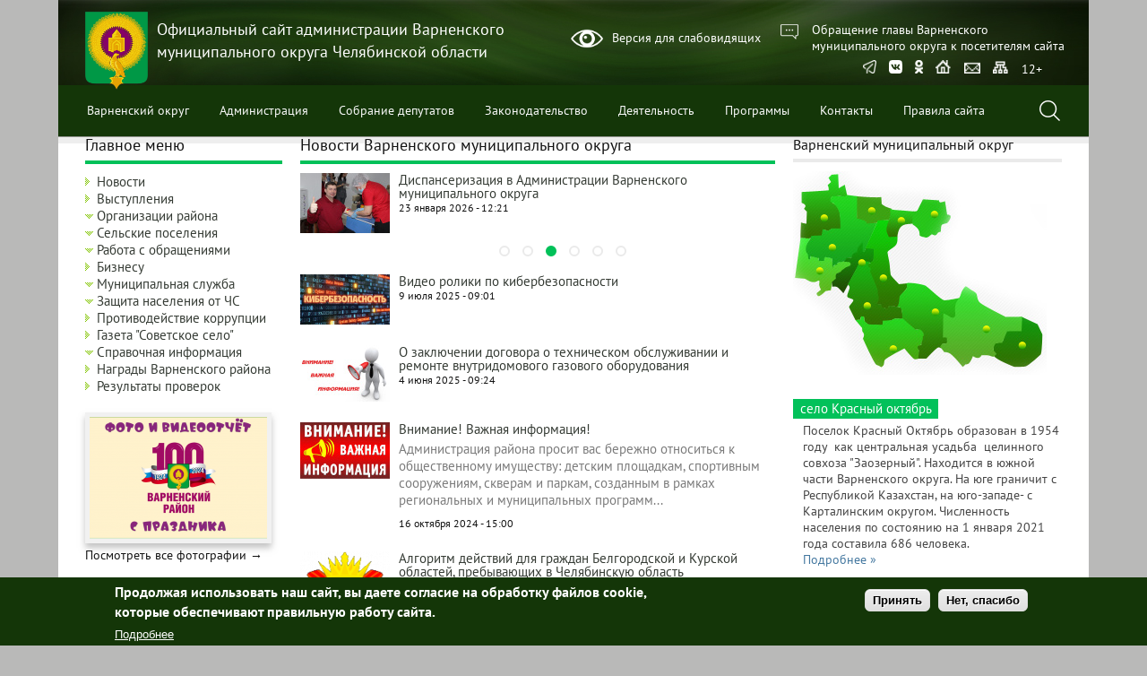

--- FILE ---
content_type: text/html; charset=UTF-8
request_url: https://varna74.ru/?page=1
body_size: 27067
content:
<!DOCTYPE html><html lang="ru" dir="ltr" prefix="og: https://ogp.me/ns#"><head><meta charset="utf-8" /><noscript><style>form.antibot * :not(.antibot-message) { display: none !important; }</style></noscript><link rel="canonical" href="https://varna74.ru/" /><link rel="shortlink" href="https://varna74.ru/" /><meta name="MobileOptimized" content="width" /><meta name="HandheldFriendly" content="true" /><meta name="viewport" content="width=device-width, initial-scale=1.0" /><style>div#sliding-popup, div#sliding-popup .eu-cookie-withdraw-banner, .eu-cookie-withdraw-tab {background: #143608} div#sliding-popup.eu-cookie-withdraw-wrapper { background: transparent; } #sliding-popup h1, #sliding-popup h2, #sliding-popup h3, #sliding-popup p, #sliding-popup label, #sliding-popup div, .eu-cookie-compliance-more-button, .eu-cookie-compliance-secondary-button, .eu-cookie-withdraw-tab { color: #ffffff;} .eu-cookie-withdraw-tab { border-color: #ffffff;}</style><link rel="icon" href="/themes/custom/dao/assets/favicons/favicon.ico" type="image/vnd.microsoft.icon" /><title>Главная страница | Официальный сайт администрации Варненского муниципального округа Челябинской области</title><link rel="stylesheet" media="all" href="/sites/default/files/css/css_jIk1msSIhwAM-0GrMJ3R3X0sOO-WsfctsKnq-q_wd6c.css?delta=0&amp;language=ru&amp;theme=dao&amp;include=eJxtyEEKgDAMBdELRXOkkqZfKaZGSKt4e8W1m3kwRZxX8yw2aQRhJHXfKl7aYVV2Bf_NVLDIsE5xR0fjLAE6K67gr3PzMgwP88YlSg" /><link rel="stylesheet" media="all" href="/sites/default/files/css/css_zDmuxO9zXL5MpsclP1-zg9hWFM9wcGqOEqmBJPzg-P0.css?delta=1&amp;language=ru&amp;theme=dao&amp;include=eJxtyEEKgDAMBdELRXOkkqZfKaZGSKt4e8W1m3kwRZxX8yw2aQRhJHXfKl7aYVV2Bf_NVLDIsE5xR0fjLAE6K67gr3PzMgwP88YlSg" /></head><body class="front node-type-page page-node page-node-43 one-sidebar sidebar-first one-sidebar sidebar-second two-sidebars"> <a href="#main-content" class="visually-hidden focusable skip-link"> Перейти к основному содержанию </a><div class="dialog-off-canvas-main-canvas" data-off-canvas-main-canvas><div class="wrapper"> <header class="header clearfix"><div class="in"> <a href="/" title="Официальный сайт администрации Варненского муниципального округа Челябинской области" id="logo"> <img src="/sites/default/files/varnensky_rayon.png" alt="Официальный сайт администрации Варненского муниципального округа Челябинской области" /> </a><div class="site-name"><a href="/" title="Официальный сайт администрации Варненского муниципального округа Челябинской области">Официальный сайт администрации Варненского муниципального округа Челябинской области</a></div><div class="region region-header"> <section id="block-poor-vision-enable" class="block block-bdts block-bdts-on"><div class="block-content"><a href="/bdts_switch_ajax" data-bdts="$2y$12$CTvG23ukBebU8y5.fP28z.1qLA4ysiWezmiz/HC3lafzbBV7ZWJbq" title="Версия для слабовидящих">Версия для слабовидящих</a></div> </section><section id="block-fix-head-text" class="block block-fix block-head-text"><div class="block-content"><a href="/node/301">Обращение главы Варненского<br />муниципального округа к посетителям сайта</a></div> </section><section id="block-dao-block-11" class="block block-block-content block-block-content45300b7f-4d8d-4ddd-80df-fdeb71ab7bae"><div class="block-content"><div class="icon-menu"> <a href="https://t.me/Varna_74" target="_blank" rel="nofollow" title="Telegram"><img src="/themes/custom/dao/assets/i/telegram.png" height="15" alt="" /></a> <a href="https://vk.com/public186611794" target="_blank" rel="nofollow" title="Группа в ВКонтакте"><img src="/themes/custom/dao/assets/i/icon-vk.svg" height="15" alt="" /></a> <a href="https://ok.ru/varna74" target="_blank" rel="nofollow" title="Страница в Одноклассниках"><img src="/themes/custom/dao/assets/i/icon-ok.png" height="15" alt="" /></a> <a href="/"><img src="/themes/custom/dao/assets/i/icon-home.png" alt="" height="15" /></a> <a href="https://ipriem.gov74.ru/?id=avar" target="_blank"><img src="/themes/custom/dao/assets/i/icon-mail.png" alt="" height="15" /></a> <a href="/sitemap"><img src="/themes/custom/dao/assets/i/icon-sitemap.png" alt="" height="15" /></a> <span style="display: inline-block;margin-left: 10px;color: #fff;">12+</span></div></div> </section></div><div class="menu-line"><ul class="menu"><li class="menu-item expanded"> <a href="/varnenskiy-rayon" data-drupal-link-system-path="node/1">Варненский округ</a><ul class="menu"><li class="menu-item"> <a href="/varnenskiy-rayon/ob-okruge" data-drupal-link-system-path="node/2">Об округе</a></li><li class="menu-item"> <a href="/varnenskiy-rayon/simvolika" data-drupal-link-system-path="node/6">Символика</a></li><li class="menu-item"> <a href="/varnenskiy-rayon/infrastruktura" data-drupal-link-system-path="node/7">Инфраструктура</a></li><li class="menu-item"> <a href="/varnenskiy-rayon/cocialno-ekonomicheskie-pokazateli" data-drupal-link-system-path="node/15">Cоциально-экономические показатели</a></li><li class="menu-item"> <a href="/varnenskiy-rayon/dostoprimechatelnosti" data-drupal-link-system-path="node/16">Достопримечательности</a></li><li class="menu-item collapsed"> <a href="http://xn--74-6kcai1eua.xn--p1ai/node/1895" title="">Бренды</a></li><li class="menu-item"> <a href="https://varna74.ru/node/35756">Награды</a></li><li class="menu-item"> <a href="/varnenskiy-rayon/nacionalnye-proekty" data-drupal-link-system-path="node/16922">Национальные проекты</a></li></ul></li><li class="menu-item expanded"> <a href="/administraciya" data-drupal-link-system-path="node/27">Администрация</a><ul class="menu"><li class="menu-item"> <a href="/administraciya/glava-okruga" data-drupal-link-system-path="node/28">Глава округа</a></li><li class="menu-item"> <a href="/administraciya/administraciya-rayona" data-drupal-link-system-path="node/151">Администрация района</a></li><li class="menu-item"> <a href="/administraciya/struktura" data-drupal-link-system-path="node/30">Структура</a></li></ul></li><li class="menu-item"> <a href="/organy-vlasti/sobranie-deputatov" data-drupal-link-system-path="node/29753">Собрание депутатов</a></li><li class="menu-item expanded"> <a href="/npa" data-drupal-link-system-path="npa">Законодательство</a><ul class="menu"><li class="menu-item collapsed"> <a href="/npa/gosudarstvennaya-simvolika" data-drupal-link-system-path="node/281">Государственная символика</a></li><li class="menu-item"> <a href="/npa/ustav-rayona" data-drupal-link-system-path="node/286">Устав</a></li><li class="menu-item"> <a href="/npa/poryadok-obzhalovaniya-normativnyh-pravovyh-aktov" data-drupal-link-system-path="node/7159">Порядок обжалования нормативных правовых актов</a></li><li class="menu-item"> <a href="/tipy-npa/postanovleniya-glavy" data-drupal-link-system-path="taxonomy/term/15">Постановления администрации</a></li><li class="menu-item"> <a href="/tipy-npa/rasporyazheniya-glavy" data-drupal-link-system-path="taxonomy/term/16">Распоряжения администрации</a></li><li class="menu-item"> <a href="/tipy-npa/resheniya-sobraniya-deputatov" data-drupal-link-system-path="taxonomy/term/14">Решения собрания депутатов</a></li></ul></li><li class="menu-item expanded"> <a href="/deyatelnost" data-drupal-link-system-path="node/34">Деятельность</a><ul class="menu"><li class="menu-item"> <a href="/deyatelnost/administrativnaya-komissiya" data-drupal-link-system-path="node/2325">Административная комиссия</a></li><li class="menu-item"> <a href="https://varna74.ru/node/33262">Бюджет для граждан</a></li><li class="menu-item"> <a href="https://varna74.ru/node/33886">Защита прав потребителей</a></li><li class="menu-item"> <a href="https://varna74.ru/node/34460" title="Список присяжных заседателей">Присяжные заседатели</a></li><li class="menu-item"> <a href="https://varna74.ru/node/35421">Туризм</a></li><li class="menu-item"> <a href="/deyatelnost/antimonopolnyy-komplaens" data-drupal-link-system-path="node/21945">Антимонопольный комплаенс</a></li><li class="menu-item"> <a href="/deyatelnost/antinarkoticheskaya-komissiya" data-drupal-link-system-path="node/4876">Антинаркотическая комиссия</a></li><li class="menu-item"> <a href="/deyatelnost/byudzhet" data-drupal-link-system-path="node/25513">Бюджет</a></li><li class="menu-item"> <a href="/deyatelnost/gradostroitelnaya-deyatelnost" data-drupal-link-system-path="node/5814">Градостроительная деятельность</a></li><li class="menu-item"> <a href="/deyatelnost/zakupki" data-drupal-link-system-path="node/5550">Закупки и торги</a></li><li class="menu-item"> <a href="/deyatelnost/investicionnaya-deyatelnost" data-drupal-link-system-path="node/5390">Инвестиционная деятельность</a></li><li class="menu-item"> <a href="/deyatelnost/iniciativnoe-byudzhetirovanie" data-drupal-link-system-path="node/24431">Инициативное бюджетирование</a></li><li class="menu-item"> <a href="https://www.varna74.ru/node/39995">Комиссия по делам несовершеннолетних и защите их прав</a></li><li class="menu-item"> <a href="/deyatelnost/mezhvedomstvennaya-komissiya-po-voprosam-protivodeystviya-ekstremizmu" data-drupal-link-system-path="node/5038">Межведомственная комиссия по вопросам противодействия экстремизму</a></li><li class="menu-item"> <a href="/deyatelnost/mezhvedomstvennaya-komissiya-po-profilaktike-prestupleniy-i-pravonarusheniy" data-drupal-link-system-path="node/5183">Межведомственная комиссия по профилактике преступлений и правонарушений и штаба ДНД в Варненском МР</a></li><li class="menu-item"> <a href="http://varna74.ru/node/3407" title="">Муниципальные услуги</a></li><li class="menu-item"> <a href="/deyatelnost/municipalnyy-kontrol" data-drupal-link-system-path="node/14016">Муниципальный контроль</a></li><li class="menu-item collapsed"> <a href="http://varna74.ru/node/6168" title="">Общественная палата и советы</a></li><li class="menu-item"> <a href="https://varna74.ru/node/33793">Внутренний финансовый аудит</a></li><li class="menu-item"> <a href="/deyatelnost/obshchestvennaya-priemnaya" data-drupal-link-system-path="node/6247">Общественная приемная</a></li><li class="menu-item"> <a href="/node/32100" data-drupal-link-system-path="node/32100">Оперативный штаб по организации оказания помощи семьям мобилизованных граждан</a></li><li class="menu-item"> <a href="/deyatelnost/otkrytye-dannye" data-drupal-link-system-path="node/7918">Открытые данные</a></li><li class="menu-item collapsed"> <a href="http://varna74.ru/node/6621" title="">Оценка регулирующего воздействия</a></li><li class="menu-item"> <a href="/deyatelnost/perechen-informacionnyh-sistem" data-drupal-link-system-path="node/7158">Перечень информационных систем</a></li><li class="menu-item"> <a href="/deyatelnost/personalnye-dannye" data-drupal-link-system-path="node/5381">Персональные данные</a></li><li class="menu-item"> <a href="/deyatelnost/proekty-administrativnykh-reglamentov" data-drupal-link-system-path="node/296">Проекты административных регламентов</a></li><li class="menu-item"> <a href="/deyatelnost/rabochaya-gruppa-koordinacionnogo-soveta" data-drupal-link-system-path="node/14425">Рабочая группа Координационного Совета</a></li><li class="menu-item"> <a href="https://varna74.ru/rezultaty-proverok">Результаты проверок</a></li><li class="menu-item"> <a href="/deyatelnost/sonko" data-drupal-link-system-path="node/27490">СОНКО</a></li><li class="menu-item"> <a href="/deyatelnost/sovet-po-delam-nacionalnostey-i-religiy" data-drupal-link-system-path="node/13572">Межведомственная комиссия по профилактике преступлений и правонарушений и штаба ДНД в Варненском МР</a></li><li class="menu-item"> <a href="/deyatelnost/utverzhdennye-administrativnye-reglamenty" data-drupal-link-system-path="node/297">Утвержденные административные регламенты</a></li><li class="menu-item"> <a href="/razdely-sayta/elektronnye-uslugi" data-drupal-link-system-path="taxonomy/term/43">Электронные услуги</a></li><li class="menu-item collapsed"> <a href="/deyatelnost/zhkkh-i-tarify" data-drupal-link-system-path="node/57">ЖКХ и тарифы</a></li></ul></li><li class="menu-item expanded"> <a href="/programmy" data-drupal-link-system-path="node/35">Программы</a><ul class="menu"><li class="menu-item"> <a href="/programmy/2013-god" data-drupal-link-system-path="node/4360">2013 год</a></li><li class="menu-item"> <a href="/programmy/2014-god" data-drupal-link-system-path="node/4361">2014 год</a></li><li class="menu-item"> <a href="/programmy/2015-god" data-drupal-link-system-path="node/5681">2015 год</a></li><li class="menu-item"> <a href="/node/6592" data-drupal-link-system-path="node/6592">2016 год</a></li><li class="menu-item"> <a href="/programmy/2017-god" data-drupal-link-system-path="node/8385">2017 год</a></li><li class="menu-item"> <a href="/programmy/2018-god-0" data-drupal-link-system-path="node/12884">2018 год</a></li><li class="menu-item"> <a href="/programmy/2019-god" data-drupal-link-system-path="node/15834">2019 год</a></li><li class="menu-item"> <a href="/programmy/2020-god" data-drupal-link-system-path="node/19016">2020 год</a></li><li class="menu-item"> <a href="/programmy/2021-god" data-drupal-link-system-path="node/24189">2021 год</a></li><li class="menu-item"> <a href="/programmy/2022-god" data-drupal-link-system-path="node/27458">2022 год</a></li><li class="menu-item"> <a href="https://varna74.ru/news/2023-god">2023 год</a></li><li class="menu-item"> <a href="https://varna74.ru/node/36201">2024 год</a></li><li class="menu-item"> <a href="https://varna74.ru/node/39633">2025 год</a></li><li class="menu-item"> <a href="https://varna74.ru/node/41385">2026 год</a></li></ul></li><li class="menu-item"> <a href="/kontakty" data-drupal-link-system-path="node/33">Контакты</a></li><li class="menu-item"> <a href="/terms" data-drupal-link-system-path="node/29190">Правила сайта</a></li></ul><div class="search-block"><div class="search-ico"></div><div class="search-box"><div class="close"></div><form action="/search" method="get" id="search-block-form" accept-charset="UTF-8"><div><div class="container-inline"><div class="form-item form-type-textfield form-item-search-block-form"> <label class="element-invisible" for="edit-search-block-form">Поиск </label> <input title="Введите искомые термины." placeholder="Что будем искать?..." type="text" id="edit-search-block-form" name="text" value="" size="17" maxlength="128" class="form-text"></div><div class="form-actions form-wrapper" id="edit-actions"> <input type="image" id="edit-submit" name="submit" value="Поиск" src="/themes/custom/dao/assets/i/search-ico.png" class="form-submit"></div></div></div></form></div></div></div></div> </header><div class= "after-menu"></div><div class="in"><div id="contentWrapper"><div class="center-content" ><div id="highlighted"><div class="region region-highlighted"><div data-drupal-messages-fallback class="hidden"></div></div></div><div class="region region-content"> <section class="views-element-container block block-views block-views-blocknews-block" id="block-views-news-block"><h2 class="block-title" >Новости Варненского муниципального округа</h2><div class="block-content"><div><div class="view view-news view-id-news view-display-id-block js-view-dom-id-848bebb64c5491519fae1d353d60f23605bd018ab9c23f56b80e609afe6df983"><div class="attachment attachment-before"><div class="views-element-container"><div class="js-news-slider view view-news view-id-news view-display-id-attachment_1 js-view-dom-id-553a946c9e076878c8f3bfe064f05616070cd02d48420bd68bf2d926cb77da0a"><div class="view-content"><div class="views-row"><article data-history-node-id="41514" class="node node-news node-promoted node-sticky node-teaser clearfix has-main-image" id="node-41514"><div class="break"></div><div class="promo-image"> <img loading="lazy" src="/sites/default/files/styles/w100/public/8ef1b78ef551488a260b0753c523292c_1.jpg?itok=fRKpjbT3" width="100" height="56" alt="УВЕДОМЛЕНИЕ о начале проведения общественных обсуждений" /></div><div class="node-content"><h3 class="node-title"> <a href="/news/uvedomlenie-o-nachale-provedeniya-obschestvennykh-obsuzhdeniy" rel="bookmark"><span>УВЕДОМЛЕНИЕ о начале проведения общественных обсуждений</span></a></h3><div class="field field-name-body field-type-text-with-summary field-label-hidden field-item"></div><div class="submitted"> <span><time datetime="2026-01-27T12:16:16+05:00" title="вторник, января 27, 2026 - 12:16">27 января 2026 - 12:16</time></span></div></div> </article></div><div class="views-row"><article data-history-node-id="41498" class="node node-news node-promoted node-sticky node-teaser clearfix has-main-image" id="node-41498"><div class="break"></div><div class="promo-image"> <img loading="lazy" src="/sites/default/files/styles/w100/public/shtormovoe-silnye-morozy_1.jpg?itok=qGa0plZc" width="100" height="100" alt="ЭКСТРЕННОЕ ПРЕДУПРЕЖДЕНИЕ № НЯ-6 об угрозе возникновения чрезвычайных ситуаций на территории Челябинской области" /></div><div class="node-content"><h3 class="node-title"> <a href="/news/ekstrennoe-preduprezhdenie-no-nya-6-ob-ugroze-vozniknoveniya-chrezvychaynykh-situaciy-na" rel="bookmark"><span>ЭКСТРЕННОЕ ПРЕДУПРЕЖДЕНИЕ № НЯ-6 об угрозе возникновения чрезвычайных ситуаций на территории Челябинской области</span></a></h3><div class="field field-name-body field-type-text-with-summary field-label-hidden field-item"><p>27 января в большинстве районов Челябинской области сохраняется аномально холодная погода со среднесуточными температурами воздуха ниже климатической нормы на 7° и более...</p></div><div class="submitted"> <span><time datetime="2026-01-26T14:19:53+05:00" title="понедельник, января 26, 2026 - 14:19">26 января 2026 - 14:19</time></span></div></div> </article></div><div class="views-row"><article data-history-node-id="41486" class="node node-news node-promoted node-sticky node-teaser clearfix has-main-image" id="node-41486"><div class="break"></div><div class="promo-image"> <img loading="lazy" src="/sites/default/files/styles/w100/public/photo_2026-01-23_11-42-15--5-.jpg?itok=_Jte5Qv7" width="100" height="67" alt="Диспансеризация в Администрации Варненского муниципального округа" /></div><div class="node-content"><h3 class="node-title"> <a href="/news/dispanserizaciya-v-administracii-varnenskogo-municipalnogo-okruga" rel="bookmark"><span>Диспансеризация в Администрации Варненского муниципального округа</span></a></h3><div class="field field-name-body field-type-text-with-summary field-label-hidden field-item"></div><div class="submitted"> <span><time datetime="2026-01-23T12:21:39+05:00" title="пятница, января 23, 2026 - 12:21">23 января 2026 - 12:21</time></span></div></div> </article></div><div class="views-row"><article data-history-node-id="41071" class="node node-news node-promoted node-sticky node-teaser clearfix has-main-image" id="node-41071"><div class="break"></div><div class="promo-image"> <img loading="lazy" src="/sites/default/files/styles/w100/public/cakshwulayfnl02otzca7sxgax_3hcxgil8icxl4fdxhgmvemwqr8y3mwvlngacb_y0a-fq42x0jb0mqawrlhtyi.jpg?itok=_BwdZNrL" width="100" height="54" alt="Администрация Варненского муниципального округа информирует: " /></div><div class="node-content"><h3 class="node-title"> <a href="/news/administraciya-varnenskogo-municipalnogo-okruga-informiruet" rel="bookmark"><span>Администрация Варненского муниципального округа информирует: </span></a></h3><div class="field field-name-body field-type-text-with-summary field-label-hidden field-item"><p>на территории Варненского муниципального округа единовременная выплата гражданам, заключившим контракт с Министерством обороны РФ о прохождении военной службы в Вооружённых силах РФ для участия в специальной военной операции и направленным для прохождения военной службы от Варненского муниципального округа в период с 20 октября по 20 декабря 2025 года, выплата составляет 3 миллиона 100 тысяч рублей. Сюда входит...</p></div><div class="submitted"> <span><time datetime="2025-10-31T10:00:32+05:00" title="пятница, октября 31, 2025 - 10:00">31 октября 2025 - 10:00</time></span></div></div> </article></div><div class="views-row"><article data-history-node-id="40768" class="node node-news node-promoted node-sticky node-teaser clearfix has-main-image" id="node-40768"><div class="break"></div><div class="promo-image"> <img loading="lazy" src="/sites/default/files/styles/w100/public/socz.-opros-1-e1598680569872-1024x577_0.jpg?itok=9pAnr8JA" width="100" height="56" alt="Опрос в рамках реализации Стратегии развития общественных пространств опорных населённых пунктов Челябинской области" /></div><div class="node-content"><h3 class="node-title"> <a href="/news/opros-v-ramkakh-realizacii-strategii-razvitiya-obschestvennykh-prostranstv-opornykh" rel="bookmark"><span>Опрос в рамках реализации Стратегии развития общественных пространств опорных населённых пунктов Челябинской области</span></a></h3><div class="field field-name-body field-type-text-with-summary field-label-hidden field-item"></div><div class="submitted"> <span><time datetime="2025-09-18T11:15:18+05:00" title="четверг, сентября 18, 2025 - 11:15">18 сентября 2025 - 11:15</time></span></div></div> </article></div><div class="views-row"><article data-history-node-id="40769" class="node node-news node-promoted node-sticky node-teaser clearfix has-main-image" id="node-40769"><div class="break"></div><div class="promo-image"> <img loading="lazy" src="/sites/default/files/styles/w100/public/fit-uvcn2gkkum0s5ty-otlnnfkbicynpo-edyddl-4abfi07geeyebkb6jfujtpuhn7nbikp3_r1rjyv65zwzbk.jpg?itok=oi_8i7zo" width="100" height="140" alt="Продолжает свою работу единый федеральный чат Комитета семей воинов Отечества по оказанию медико-психологической поддержки семьям и участникам специальной военной операции (СВО) в круглосуточном режиме" /></div><div class="node-content"><h3 class="node-title"> <a href="/news/prodolzhaet-svoyu-rabotu-edinyy-federalnyy-chat-komiteta-semey-voinov-otechestva-po-okazaniyu" rel="bookmark"><span>Продолжает свою работу единый федеральный чат Комитета семей воинов Отечества по оказанию медико-психологической поддержки семьям и участникам специальной военной операции (СВО) в круглосуточном режиме</span></a></h3><div class="field field-name-body field-type-text-with-summary field-label-hidden field-item"></div><div class="submitted"> <span><time datetime="2025-09-11T23:01:43+05:00" title="четверг, сентября 11, 2025 - 23:01">11 сентября 2025 - 23:01</time></span></div></div> </article></div></div></div></div></div><div class="view-content"><div class="views-row"><article data-history-node-id="40385" class="node node-news node-promoted node-sticky node-teaser clearfix has-main-image" id="node-40385"><div class="break"></div><div class="promo-image"> <img loading="lazy" src="/sites/default/files/styles/w100/public/pobs84f4ynap0wsmm3ahus9bvppx48wj.jpg?itok=9jJJWguc" width="100" height="56" alt="Видео ролики по кибербезопасности" /></div><div class="node-content"><h3 class="node-title"> <a href="/news/video-roliki-po-kiberbezopasnosti" rel="bookmark"><span>Видео ролики по кибербезопасности</span></a></h3><div class="field field-name-body field-type-text-with-summary field-label-hidden field-item"></div><div class="submitted"> <span><time datetime="2025-07-09T09:01:24+05:00" title="среда, июля 9, 2025 - 09:01">9 июля 2025 - 09:01</time></span></div></div> </article></div><div class="views-row"><article data-history-node-id="40135" class="node node-news node-promoted node-sticky node-teaser clearfix has-main-image" id="node-40135"><div class="break"></div><div class="promo-image"> <img loading="lazy" src="/sites/default/files/styles/w100/public/vazhnaya-informaciya_5.jpg?itok=HRLVqgIl" width="100" height="63" alt="Важная информация" /></div><div class="node-content"><h3 class="node-title"> <a href="/news/o-zaklyuchenii-dogovora-o-tekhnicheskom-obsluzhivanii-i-remonte-vnutridomovogo-gazovogo" rel="bookmark"><span>О заключении договора о техническом обслуживании и ремонте внутридомового газового оборудования</span></a></h3><div class="field field-name-body field-type-text-with-summary field-label-hidden field-item"></div><div class="submitted"> <span><time datetime="2025-06-04T09:24:10+05:00" title="среда, июня 4, 2025 - 09:24">4 июня 2025 - 09:24</time></span></div></div> </article></div><div class="views-row"><article data-history-node-id="38441" class="node node-news node-promoted node-sticky node-teaser clearfix has-main-image" id="node-38441"><div class="break"></div><div class="promo-image"> <img loading="lazy" src="/sites/default/files/styles/w100/public/importantinfo.jpg?itok=Tb_KfzV1" width="100" height="63" alt="важная информация" /></div><div class="node-content"><h3 class="node-title"> <a href="/news/vnimanie-vazhnaya-informaciya-1" rel="bookmark"><span>Внимание! Важная информация!</span></a></h3><div class="field field-name-body field-type-text-with-summary field-label-hidden field-item"><p>Администрация района просит вас бережно относиться к общественному имуществу: детским площадкам, спортивным сооружениям, скверам и паркам, созданным в рамках региональных и муниципальных программ...</p></div><div class="submitted"> <span><time datetime="2024-10-16T15:00:40+05:00" title="среда, октября 16, 2024 - 15:00">16 октября 2024 - 15:00</time></span></div></div> </article></div><div class="views-row"><article data-history-node-id="38281" class="node node-news node-promoted node-sticky node-teaser clearfix has-main-image" id="node-38281"><div class="break"></div><div class="promo-image"> <img loading="lazy" src="/sites/default/files/styles/w100/public/r74_3.png?itok=NYMBdU_o" width="100" height="126" alt="Алгоритм действий для граждан Белгородской и Курской областей, пребывающих в Челябинскую область" /></div><div class="node-content"><h3 class="node-title"> <a href="/news/algoritm-deystviy-dlya-grazhdan-belgorodskoy-i-kurskoy-oblastey-prebyvayuschikh-v" rel="bookmark"><span>Алгоритм действий для граждан Белгородской и Курской областей, пребывающих в Челябинскую область</span></a></h3><div class="field field-name-body field-type-text-with-summary field-label-hidden field-item"><p>Гражданам, прибывшим из Белгородской, Курской областей на территорию Челябинской области, в случае нуждаемости в размещении в пункте временного размещения и питания (далее именуется - ПВР), либо нуждаемости в иной помощи, необходимо обратиться...</p></div><div class="submitted"> <span><time datetime="2024-09-23T16:04:57+05:00" title="понедельник, сентября 23, 2024 - 16:04">23 сентября 2024 - 16:04</time></span></div></div> </article></div><div class="views-row"><article data-history-node-id="37043" class="node node-news node-promoted node-sticky node-teaser clearfix has-main-image" id="node-37043"><div class="break"></div><div class="promo-image"> <img loading="lazy" src="/sites/default/files/styles/w100/public/5-1-e1711366259675.jpg?itok=oN4cXHyg" width="100" height="74" alt="В социальных сетях и мессенджерах провокаторы склоняют россиян к терроризму и другим серьёзным преступлениям" /></div><div class="node-content"><h3 class="node-title"> <a href="/news/v-socialnykh-setyakh-i-messendzherakh-provokatory-sklonyayut-rossiyan-k-terrorizmu-i-drugim" rel="bookmark"><span>В социальных сетях и мессенджерах провокаторы склоняют россиян к терроризму и другим серьёзным преступлениям</span></a></h3><div class="field field-name-body field-type-text-with-summary field-label-hidden field-item"><p>В социальных сетях и мессенджерах провокаторы склоняют россиян к терроризму и другим серьёзным преступлениям. В группе риска – подростки и молодёжь...</p></div><div class="submitted"> <span><time datetime="2024-03-25T20:57:38+05:00" title="понедельник, марта 25, 2024 - 20:57">25 марта 2024 - 20:57</time></span></div></div> </article></div><div class="views-row"><article data-history-node-id="35272" class="node node-news node-promoted node-sticky node-teaser clearfix has-main-image" id="node-35272"><div class="break"></div><div class="promo-image"> <img loading="lazy" src="/sites/default/files/styles/w100/public/nkd6nhdgfusggooogcs.jpg?itok=b47QVM0H" width="100" height="67" alt="Платформа обратной связи – это надёжный способ решить свою проблему в пару кликов!" /></div><div class="node-content"><h3 class="node-title"> <a href="/news/platforma-obratnoy-svyazi-eto-nadyozhnyy-sposob-reshit-svoyu-problemu-v-paru-klikov" rel="bookmark"><span>Платформа обратной связи – это надёжный способ решить свою проблему в пару кликов!</span></a></h3><div class="field field-name-body field-type-text-with-summary field-label-hidden field-item"></div><div class="submitted"> <span><time datetime="2023-07-19T16:32:23+05:00" title="среда, июля 19, 2023 - 16:32">19 июля 2023 - 16:32</time></span></div></div> </article></div><div class="views-row"><article data-history-node-id="34459" class="node node-news node-promoted node-sticky node-teaser clearfix has-main-image" id="node-34459"><div class="break"></div><div class="promo-image"> <img loading="lazy" src="/sites/default/files/styles/w100/public/voennaya-sluzhba-po-kontraktu-110kh70-mm_2.jpg?itok=S9m7zpDk" width="100" height="64" alt="Военная служба по контракту" /></div><div class="node-content"><h3 class="node-title"> <a href="/news/na-yuzhnom-urale-vvodyat-regionalnye-mery-socpodderzhki-grazhdan-zaklyuchivshikh-kontrakt-s" rel="bookmark"><span>На Южном Урале вводят региональные меры соцподдержки граждан, заключивших контракт с Минобороны РФ</span></a></h3><div class="field field-name-body field-type-text-with-summary field-label-hidden field-item"></div><div class="submitted"> <span><time datetime="2023-03-29T13:59:29+05:00" title="среда, марта 29, 2023 - 13:59">29 марта 2023 - 13:59</time></span></div></div> </article></div><div class="views-row"><article data-history-node-id="41529" class="node node-news node-promoted node-teaser clearfix has-main-image" id="node-41529"><div class="break"></div><div class="promo-image"> <img loading="lazy" src="/sites/default/files/styles/w100/public/svodka_126.jpg?itok=r_E6Hujl" width="100" height="63" alt="Оперативная обстановка на территории Варненского муниципального округа" /></div><div class="node-content"><h3 class="node-title"> <a href="/news/operativnaya-obstanovka-na-territorii-varnenskogo-municipalnogo-okruga" rel="bookmark"><span>Оперативная обстановка на территории Варненского муниципального округа</span></a></h3><div class="field field-name-body field-type-text-with-summary field-label-hidden field-item"></div><div class="submitted"> <span><time datetime="2026-01-29T08:41:36+05:00" title="четверг, января 29, 2026 - 08:41">29 января 2026 - 08:41</time></span></div></div> </article></div><div class="views-row"><article data-history-node-id="41528" class="node node-news node-promoted node-teaser clearfix has-main-image" id="node-41528"><div class="break"></div><div class="promo-image"> <img loading="lazy" src="/sites/default/files/styles/w100/public/uyskoe_razbor.jpg?itok=uHtYUffZ" width="100" height="75" alt="Итоги-2025: Россельхозцентр о мониторинге качества семян" /></div><div class="node-content"><h3 class="node-title"> <a href="/news/itogi-2025-rosselkhozcentr-o-monitoringe-kachestva-semyan" rel="bookmark"><span>Итоги-2025: Россельхозцентр о мониторинге качества семян</span></a></h3><div class="field field-name-body field-type-text-with-summary field-label-hidden field-item"></div><div class="submitted"> <span><time datetime="2026-01-29T08:39:39+05:00" title="четверг, января 29, 2026 - 08:39">29 января 2026 - 08:39</time></span></div></div> </article></div><div class="views-row"><article data-history-node-id="41527" class="node node-news node-promoted node-teaser clearfix has-main-image" id="node-41527"><div class="break"></div><div class="promo-image"> <img loading="lazy" src="/sites/default/files/styles/w100/public/782c8f1b3066be312b00dc319e6f0539.jpg?itok=Y5js0N0x" width="100" height="58" alt="Ответственность, предусмотренная за нарушение «Закона о тишине»" /></div><div class="node-content"><h3 class="node-title"> <a href="/news/otvetstvennost-predusmotrennaya-za-narushenie-zakona-o-tishine-5" rel="bookmark"><span>Ответственность, предусмотренная за нарушение «Закона о тишине»</span></a></h3><div class="field field-name-body field-type-text-with-summary field-label-hidden field-item"></div><div class="submitted"> <span><time datetime="2026-01-29T08:33:43+05:00" title="четверг, января 29, 2026 - 08:33">29 января 2026 - 08:33</time></span></div></div> </article></div><div class="views-row"><article data-history-node-id="41526" class="node node-news node-promoted node-teaser clearfix has-main-image" id="node-41526"><div class="break"></div><div class="promo-image"> <img loading="lazy" src="/sites/default/files/styles/w100/public/t_0ab4a52c8c0e3e6fd1bd490d110baa49_body.jpg?itok=FBqWNpL4" width="100" height="67" alt="Предприниматели, применяющие специальные налоговые" /></div><div class="node-content"><h3 class="node-title"> <a href="/news/predprinimateli-primenyayuschie-specialnye-nalogovye-rezhimy-vprave-ispolzovat-lgotu-po-nalogu" rel="bookmark"><span>Предприниматели, применяющие специальные налоговые режимы, вправе использовать льготу по налогу на имущество за 2025 год</span></a></h3><div class="field field-name-body field-type-text-with-summary field-label-hidden field-item"></div><div class="submitted"> <span><time datetime="2026-01-28T15:50:05+05:00" title="среда, января 28, 2026 - 15:50">28 января 2026 - 15:50</time></span></div></div> </article></div><div class="views-row"><article data-history-node-id="41525" class="node node-news node-promoted node-teaser clearfix has-main-image" id="node-41525"><div class="break"></div><div class="promo-image"> <img loading="lazy" src="/sites/default/files/styles/w100/public/t_d50496a8ed22a88e8225b00195a22a30_body.png?itok=gkv86gcz" width="100" height="71" alt="В Челябинской области заработал чат-бот по записи к врачу в МАХ" /></div><div class="node-content"><h3 class="node-title"> <a href="/news/v-chelyabinskoy-oblasti-zarabotal-chat-bot-po-zapisi-k-vrachu-v-makh" rel="bookmark"><span>В Челябинской области заработал чат-бот по записи к врачу в МАХ</span></a></h3><div class="field field-name-body field-type-text-with-summary field-label-hidden field-item"></div><div class="submitted"> <span><time datetime="2026-01-28T12:31:33+05:00" title="среда, января 28, 2026 - 12:31">28 января 2026 - 12:31</time></span></div></div> </article></div><div class="views-row"><article data-history-node-id="41524" class="node node-news node-promoted node-teaser clearfix has-main-image" id="node-41524"><div class="break"></div><div class="promo-image"> <img loading="lazy" src="/sites/default/files/styles/w100/public/img_4728.jpeg?itok=3AcyFZX_" width="100" height="75" alt="Определились лучшие шашисты Варненского муниципального округа" /></div><div class="node-content"><h3 class="node-title"> <a href="/news/opredelilis-luchshie-shashisty-varnenskogo-municipalnogo-okruga" rel="bookmark"><span>Определились лучшие шашисты Варненского муниципального округа</span></a></h3><div class="field field-name-body field-type-text-with-summary field-label-hidden field-item"></div><div class="submitted"> <span><time datetime="2026-01-28T12:17:45+05:00" title="среда, января 28, 2026 - 12:17">28 января 2026 - 12:17</time></span></div></div> </article></div><div class="views-row"><article data-history-node-id="41522" class="node node-news node-promoted node-teaser clearfix has-main-image" id="node-41522"><div class="break"></div><div class="promo-image"> <img loading="lazy" src="/sites/default/files/styles/w100/public/t_f8b7ea034f09f0b5c4961b19c4aacdaa_body.jpg?itok=RNHAf_WA" width="100" height="67" alt="Челябинский завод с господдержкой наращивает производство востребованных комплектующих для гусеничной техники" /></div><div class="node-content"><h3 class="node-title"> <a href="/news/chelyabinskiy-zavod-s-gospodderzhkoy-naraschivaet-proizvodstvo-vostrebovannykh" rel="bookmark"><span>Челябинский завод с господдержкой наращивает производство востребованных комплектующих для гусеничной техники</span></a></h3><div class="field field-name-body field-type-text-with-summary field-label-hidden field-item"></div><div class="submitted"> <span><time datetime="2026-01-28T12:14:59+05:00" title="среда, января 28, 2026 - 12:14">28 января 2026 - 12:14</time></span></div></div> </article></div><div class="views-row"><article data-history-node-id="41518" class="node node-news node-promoted node-teaser clearfix has-main-image" id="node-41518"><div class="break"></div><div class="promo-image"> <img loading="lazy" src="/sites/default/files/styles/w100/public/img_4787.jpeg?itok=0AoTy-Dg" width="100" height="75" alt="Первенство Варненского муниципального округа по шахматам" /></div><div class="node-content"><h3 class="node-title"> <a href="/news/pervenstvo-varnenskogo-municipalnogo-okruga-po-shakhmatam" rel="bookmark"><span>Первенство Варненского муниципального округа по шахматам</span></a></h3><div class="field field-name-body field-type-text-with-summary field-label-hidden field-item"></div><div class="submitted"> <span><time datetime="2026-01-28T11:30:28+05:00" title="среда, января 28, 2026 - 11:30">28 января 2026 - 11:30</time></span></div></div> </article></div><div class="views-row"><article data-history-node-id="41517" class="node node-news node-promoted node-teaser clearfix has-main-image" id="node-41517"><div class="break"></div><div class="promo-image"> <img loading="lazy" src="/sites/default/files/styles/w100/public/8bf7d07fcfe5e9b24806f7877a413844_1.png?itok=sHc4wBIG" width="100" height="67" alt="о сборе предложений для дополнительного зачисления в резерв составов участковых комиссий" /></div><div class="node-content"><h3 class="node-title"> <a href="/news/o-sbore-predlozheniy-dlya-dopolnitelnogo-zachisleniya-v-rezerv-sostavov-uchastkovykh-komissiy" rel="bookmark"><span>О сборе предложений для дополнительного зачисления в резерв составов участковых комиссий</span></a></h3><div class="field field-name-body field-type-text-with-summary field-label-hidden field-item"></div><div class="submitted"> <span><time datetime="2026-01-28T10:37:21+05:00" title="среда, января 28, 2026 - 10:37">28 января 2026 - 10:37</time></span></div></div> </article></div><div class="views-row"><article data-history-node-id="41516" class="node node-news node-promoted node-teaser clearfix has-main-image" id="node-41516"><div class="break"></div><div class="promo-image"> <img loading="lazy" src="/sites/default/files/styles/w100/public/1000030144.jpg?itok=zmVQFRyY" width="100" height="75" alt="Память о блокаде Ленинграда c трепетом в сердце храним" /></div><div class="node-content"><h3 class="node-title"> <a href="/news/pamyat-o-blokade-leningrada-c-trepetom-v-serdce-khranim" rel="bookmark"><span>Память о блокаде Ленинграда c трепетом в сердце храним</span></a></h3><div class="field field-name-body field-type-text-with-summary field-label-hidden field-item"></div><div class="submitted"> <span><time datetime="2026-01-28T09:45:18+05:00" title="среда, января 28, 2026 - 09:45">28 января 2026 - 09:45</time></span></div></div> </article></div><div class="views-row"><article data-history-node-id="41520" class="node node-news node-promoted node-teaser clearfix has-main-image" id="node-41520"><div class="break"></div><div class="promo-image"> <img loading="lazy" src="/sites/default/files/styles/w100/public/t_fe0f2358b2191afd54b1b92a4aed3ae3_body.jpg?itok=z7gf3Mja" width="100" height="75" alt="Председатель Совета муниципальных образований Челябинской области встретился с участниками программы «Герои Южного Урала»" /></div><div class="node-content"><h3 class="node-title"> <a href="/news/predsedatel-soveta-municipalnykh-obrazovaniy-chelyabinskoy-oblasti-vstretilsya-s-uchastnikami" rel="bookmark"><span>Председатель Совета муниципальных образований Челябинской области встретился с участниками программы «Герои Южного Урала»</span></a></h3><div class="field field-name-body field-type-text-with-summary field-label-hidden field-item"></div><div class="submitted"> <span><time datetime="2026-01-27T17:12:33+05:00" title="вторник, января 27, 2026 - 17:12">27 января 2026 - 17:12</time></span></div></div> </article></div></div><div class="more-link"><a href="/news">Все новости</a></div></div></div></div> </section><section id="block-dao-block-3" class="block block-block-content block-block-content8dc06c3f-d00b-496c-986b-5f2765699ddd"><div class="block-content"> ﻿<div id="chelnews"></div></div> </section><article data-history-node-id="43" class="node node-page node-full clearfix" id="node-43"><div class="break"></div><div class="node-content"></div> </article></div></div></div><div class="region region-sidebar-second"> <section id="block-fix-imagemap" class="block block-fix block-imagemap"><h2 class="block-title" >Варненский муниципальный округ</h2><div class="block-content"><div class="map"> <img src="/themes/custom/dao/assets/i/map/map.jpg" alt="Сельские поселения Варненского района" title="Сельские поселения Варненского района" usemap="#map" class="map" /> <img src="/themes/custom/dao/assets/i/map/1.jpg" alt="Сельские поселения Варненского района" class="preload" /> <img src="/themes/custom/dao/assets/i/map/2.jpg" alt="Сельские поселения Варненского района" class="preload" /> <img src="/themes/custom/dao/assets/i/map/3.jpg" alt="Сельские поселения Варненского района" class="preload" /> <img src="/themes/custom/dao/assets/i/map/4.jpg" alt="Сельские поселения Варненского района" class="preload" /> <img src="/themes/custom/dao/assets/i/map/5.jpg" alt="Сельские поселения Варненского района" class="preload" /> <img src="/themes/custom/dao/assets/i/map/6.jpg" alt="Сельские поселения Варненского района" class="preload" /> <img src="/themes/custom/dao/assets/i/map/7.jpg" alt="Сельские поселения Варненского района" class="preload" /> <img src="/themes/custom/dao/assets/i/map/8.jpg" alt="Сельские поселения Варненского района" class="preload" /> <img src="/themes/custom/dao/assets/i/map/9.jpg" alt="Сельские поселения Варненского района" class="preload" /> <img src="/themes/custom/dao/assets/i/map/10.jpg" alt="Сельские поселения Варненского района" class="preload" /> <img src="/themes/custom/dao/assets/i/map/11.jpg" alt="Сельские поселения Варненского района" class="preload" /> <img src="/themes/custom/dao/assets/i/map/12.jpg" alt="Сельские поселения Варненского района" class="preload" /> <img src="/themes/custom/dao/assets/i/map/13.jpg" alt="Сельские поселения Варненского района" class="preload" /></div><map name="map"><area shape="poly" alt="Алексеевка" href="/taxonomy/term/13" coords="172,32,170,33,166,31,165,29,163,30,160,30,158,29,156,30,147,30,145,34,143,36,142,38,140,39,140,42,136,44,136,50,135,52,135,55,136,57,138,58,138,61,140,62,142,66,142,69,143,71,147,73,149,72,152,72,158,69,164,72,166,71,168,67,170,66,171,64,170,62,170,59,172,58,174,56,178,54,179,52,181,51,181,48,177,46,175,42,175,39,176,37,175,35,175,32,174,30,172,31,171,33,163,29,160,29" class="region-1" rel="-8,111" /><area shape="poly" alt="Арчаглы-Аят" href="/taxonomy/term/12" coords="240,182,240,179,241,177,243,176,255,176,257,175,258,173,258,164,257,161,239,161,229,156,226,155,216,150,214,148,210,146,207,140,207,137,205,133,195,128,193,129,186,143,185,146,184,148,184,151,183,153,184,155,184,158,182,162,174,158,172,159,171,161,171,164,170,166,170,172,169,174,169,180,170,183,171,185,173,184,176,185,177,187,175,191,173,193,170,193,169,195,169,198,171,200,175,202,178,202,180,204,182,205,184,209,186,210,187,212,189,213,191,217,194,217,198,215,199,213,201,212,204,206,206,207,209,207,213,205,225,205,227,206,229,205,229,202,228,200,228,194,229,192,237,188,240,182" class="region-12" rel="120,53" /><area shape="poly" alt="Бородиновка" href="/taxonomy/term/11" coords="63,24,62,22,61,19,61,16,60,14,54,17,54,2,52,1,49,1,43,4,42,6,43,8,45,9,44,11,42,12,41,14,43,18,42,20,39,20,37,19,35,20,26,20,24,21,15,21,13,22,11,26,11,32,12,34,16,36,16,39,15,41,17,42,17,48,18,50,18,56,16,57,14,56,11,56,12,58,11,60,11,72,12,74,14,73,23,73,24,71,27,71,29,70,35,70,35,67,37,63,41,65,45,63,54,63,55,61,55,46,51,38,49,37,48,35,46,34,44,32,44,29,45,27,47,26,50,26,52,27,54,26,60,26,62,25,63,23,62,21" class="region-4" rel="-2,234" /><area shape="poly" alt="Варна" href="/taxonomy/term/10" coords="92,85,90,84,87,84,85,85,84,87,82,88,81,86,81,83,80,81,77,81,76,83,76,86,74,87,72,91,70,92,68,96,65,96,63,98,61,99,65,101,66,103,64,104,63,106,57,109,56,111,52,113,47,123,47,126,48,128,50,129,52,128,53,130,57,132,59,136,75,104,77,105,80,105,84,103,84,100,86,99,88,100,91,100,93,96,93,87,92,85" class="region-7" rel="47,192" /><area shape="poly" alt="Казановка" href="/taxonomy/term/9" coords="134,43,128,43,126,42,114,42,112,41,112,44,110,48,110,54,107,60,108,62,107,64,110,70,112,71,115,71,117,72,120,72,121,70,121,64,122,62,130,58,132,59,134,58,135,56,134,54,134,45,133,43,131,42,128,42" class="region-2" rel="-1,148" /><area shape="poly" alt="Катенино" href="/taxonomy/term/8" coords="94,169,88,169,84,167,83,165,83,162,81,161,79,162,78,164,76,165,72,163,70,159,68,158,64,150,66,146,68,145,70,141,64,138,64,135,66,131,66,128,65,126,67,122,67,119,73,107,75,106,76,104,78,105,82,103,85,103,86,101,88,105,89,108,89,111,96,125,96,128,98,129,98,138,99,140,98,142,98,145,97,147,100,147,102,151,104,152,107,152,113,149,116,149,119,150,123,152,124,154,124,157,125,159,125,162,121,164,119,163,116,163,112,165,106,165,103,166,103,169,101,170,95,170" class="region-9" rel="96,186" /><area shape="poly" alt="Красный Октябрь" href="/taxonomy/term/7" coords="135,171,133,170,131,168,129,167,128,165,124,163,122,164,119,164,117,163,111,166,105,166,103,167,103,170,97,170,94,169,91,169,89,170,87,169,86,167,82,165,82,162,80,161,78,162,77,164,74,164,73,166,74,168,76,169,77,171,79,172,80,174,80,177,82,181,81,183,81,189,83,190,83,193,90,207,92,208,95,214,97,215,98,217,100,218,104,216,106,214,106,211,105,209,115,204,117,202,125,198,128,198,130,202,134,204,135,206,139,208,142,208,144,204,144,201,142,197,143,194,144,192,146,191,147,189,147,186,149,182,148,180,148,177,144,175,141,175,135,172,134,170" class="region-10" rel="143,157" /><area shape="poly" alt="Кулевчи" href="/taxonomy/term/6" coords="184,155,183,153,184,151,184,145,185,143,187,142,186,140,183,140,181,142,172,142,160,136,159,134,157,133,156,131,154,130,153,128,145,124,139,124,137,123,131,123,129,127,129,130,128,132,126,133,125,135,123,136,121,140,121,143,120,145,120,148,121,151,122,153,124,154,125,156,125,162,127,166,129,167,130,169,144,176,146,175,148,176,148,179,149,181,149,184,147,188,147,191,145,192,144,194,142,196,143,198,143,207,142,209,144,208,150,208,153,207,155,206,156,204,160,200,161,198,169,194,170,192,173,192,175,191,176,189,176,186,175,184,173,185,170,185,170,161,171,159,173,158,181,162,183,161,185,157,184,155" class="region-11" rel="102,110" /><area shape="poly" alt="Лейпциг" href="/taxonomy/term/5" coords="101,27,99,28,90,28,88,27,76,27,74,26,73,29,73,32,74,34,74,46,73,48,75,52,81,55,83,54,85,55,86,57,92,57,95,58,97,57,98,55,100,54,104,56,108,54,109,52,111,51,111,45,112,43,112,40,111,38,108,38" class="region-3" rel="-11,181" /><area shape="poly" alt="Николаевка" href="/taxonomy/term/4" coords="235,210,237,211,239,213,242,213,250,217,259,217,262,216,268,213,269,211,271,210,273,208,275,207,276,205,278,204,280,200,280,197,281,195,281,177,278,171,276,170,275,168,267,164,264,164,258,161,258,170,255,176,253,177,247,177,245,176,241,178,240,180,240,183,239,185,237,187,235,188,234,190,230,192,228,194,228,203,227,205,228,208,230,209,233,210,235,211" class="region-13" rel="139,13" /><area shape="poly" alt="Новый Урал" href="/taxonomy/term/3" coords="72,27,68,25,62,25,60,26,54,26,52,27,50,26,47,26,45,27,45,33,49,35,50,37,52,38,54,42,56,43,56,61,55,63,53,62,51,63,45,63,44,65,42,66,38,64,36,65,35,67,35,70,33,71,24,71,23,73,21,74,18,80,17,83,17,89,19,90,20,92,20,95,22,96,24,95,27,95,35,99,37,98,38,96,44,96,46,97,46,100,47,102,47,105,50,104,58,100,61,100,62,98,66,96,69,96,69,93,70,91,74,89,76,85,76,82,80,80,82,84,82,87,84,85,92,69,92,66,93,64,94,61,95,58,91,56,89,57,86,57,80,54,77,54,76,52,74,51,73,49,73,34,72,32,72,29,71,27" class="region-5" rel="31,225" /><area shape="poly" alt="Новопокровка" href="/taxonomy/term/2" coords="89,108,89,111,91,115,93,117,94,119,95,122,96,124,96,127,98,131,98,140,99,142,97,146,99,147,101,146,103,150,105,151,108,151,109,149,118,149,120,148,121,146,121,140,122,138,124,136,125,134,127,133,130,127,130,124,128,123,125,123,123,124,120,123,118,122,117,120,115,119,110,109,110,103,109,101,109,89,110,87,112,86,113,84,117,82,119,78,119,72,117,71,115,72,113,71,110,71,108,67,108,64,107,62,107,59,108,57,109,54,108,52,106,53,105,55,99,55,95,57,95,60,93,61,93,64,92,66,92,69,85,83,88,83,92,85,93,87,93,96,91,100,89,101,87,100,87,103,89,107" class="region-8" rel="65,168" /><area shape="poly" alt="Толсты" href="/taxonomy/term/1" coords="19,74,17,73,11,73,11,76,10,78,10,84,9,86,9,89,8,91,8,103,6,107,6,113,5,115,5,118,14,118,18,120,21,120,22,122,28,122,30,121,32,122,32,125,34,129,34,132,30,134,30,137,32,138,36,136,37,134,39,133,42,133,46,131,46,128,47,126,47,123,48,121,50,120,51,118,51,115,52,113,54,112,56,110,58,109,59,107,67,103,66,101,64,100,58,100,56,101,54,103,52,104,49,104,47,103,45,99,46,97,42,95,36,98,33,98,29,96,26,96,24,95,20,97,19,95,19,92,15,84,17,80,17,77,18,75,17,73,14,73,12,74,11,76" class="region-6" rel="56,238" /></map><div class="description"><ul><li class=" region-1"><h4>село Алексеевка</h4><div class="text"><p>Находится в северно-восточной части Варненского муниципального района. На севере, востоке и юге граничит с Республикой Казахстан, на западе – с Казановским сельским поселением. Численность населения на 1 января 2021 г. составляет 946 человек.</p> <a href="/taxonomy/term/13">Подробнее »</a></div></li><li class=" region-12"><h4>село Арчалглы-аят</h4><div class="text"><p>В переводе с башкирского и казахского языков означает «можжевеловая» или «арчевая река». Название дано по зарослям вечнозелёного, хвойного кустарника можжевельника, растущего в долине речки.Находится в юго-восточной части Варненского муниципального района. На севере и на юге граничит с Республикой Казахстан. Численность населения на 1 января 2021 года составляет 970 человек.</p> <a href="/taxonomy/term/12">Подробнее »</a></div></li><li class=" region-4"><h4>село Бородиновка</h4><div class="text"><p>Бородиновка названа в честь сражения в 1812 году под Москвой, у деревни Бородино. Находится в северо-западной части Варненского муниципального района. На западе и севере граничит с Чесменским муниципальным районом, на востоке – с Республикой Казахстан. <span>Численность населения на 1 января 2021 года составила 1416 человек.</span></p> <a href="/taxonomy/term/11">Подробнее »</a></div></li><li class=" region-7"><h4>село Варна</h4><div class="text"><p>Площадь с. Варны составляет&nbsp; 386&nbsp; тыс. кв. м. На территории села протекает&nbsp; река Нижний Тогузак и впадает в реку Тобол, а Тобол в Северный Ледовитый океан. На 1 января 2021 года в с. Варна проживало &nbsp;10365 человек. Население&nbsp; многонациональное, здесь проживают русские, татары, мордва, казахи и другие национальности. Станица Варна основана в 1843 году, в названии села запечатлена память о разгроме русскими воинами одноименной турецкой крепости в 1828 году. Находится в центральной части Варненского района.&nbsp;</p><p>&nbsp;</p> <a href="/taxonomy/term/10">Подробнее »</a></div></li><li class=" region-2"><h4>село Казановка</h4><div class="text"><p>Находится в северо-восточной части Варненского муниципального района. На севере и юге граничит с Республикой Казахстан. Население&nbsp;&nbsp;на 01.01.2021 года&nbsp;&nbsp;составляет 456 человека.</p> <a href="/taxonomy/term/9">Подробнее »</a></div></li><li class=" region-9"><h4>село Катенино</h4><div class="text"><p>Находится в юго-западной части Варненского муниципального округа. На юго-западе граничит с Карталинским муниципальным районом. Численность населения на 1 января 2021 года составила 806 человек.</p> <a href="/taxonomy/term/8">Подробнее »</a></div></li><li class="active region-10"><h4>село Красный октябрь</h4><div class="text"><p>Поселок Красный Октябрь образован в 1954 году&nbsp; как центральная усадьба&nbsp; целинного&nbsp; совхоза "Заозерный". Находится в южной части Варненского округа. На юге граничит с Республикой Казахстан, на юго-западе- с Карталинским округом. Численность населения по состоянию на 1 января 2021 года составила 686 человека.</p> <a href="/taxonomy/term/7">Подробнее »</a></div></li><li class=" region-11"><h4>село Кулевчи</h4><div class="text"><p>Находится в восточной части Варненского района. На Юге и Севере граничит с Республикой Казахстан. Численность населения по состоянию на 1 января 2021 года составила 791 человека.&nbsp;</p> <a href="/taxonomy/term/6">Подробнее »</a></div></li><li class=" region-3"><h4>село Лейпциг</h4><div class="text"><p><span style="font-family:Arial,Geneva,Helvetica,Helv,sans-serif;font-size:small;">Село Лейпциг находится в северной части Варненского района на берегу реки Верхний Тогузак, в 20 км. от с. Варна. Численность населения по состоянию на 1 января 2021 года составила 632 человек.</span></p> <a href="/taxonomy/term/5">Подробнее »</a></div></li><li class=" region-13"><h4>село Николаевка</h4><div class="text"><p>Село Николаевка&nbsp; Варненского округа Челябинской области расположено на Южном Урале, рядом с границей Казахстана, на берегу реки&nbsp; «Аят». На&nbsp; территории &nbsp;&nbsp;села находится&nbsp; пограничная застава , контрольно-пропускной пункт &nbsp;с. Варна&nbsp; и&nbsp; Магнитогорский&nbsp; таможенный пункт. Численность населения по состоянию на 1 января 2021 года составила 645 человек.</p> <a href="/taxonomy/term/4">Подробнее »</a></div></li><li class=" region-5"><h4>село Новый Урал</h4><div class="text"><p>Находится в северо-западной части Варненского муниципального округа. Численность населения на 1 января 2021 года составила 781 человек.</p> <a href="/taxonomy/term/3">Подробнее »</a></div></li><li class=" region-8"><h4>село Новопокровка</h4><div class="text"><p>Находится в западной части Варненского муниципального округа. На западе граничит с Республикой Казахстан. Численность населения на 1 января 2021 года составила 1001 человек.</p> <a href="/taxonomy/term/2">Подробнее »</a></div></li><li class=" region-6"><h4>село Толсты</h4><div class="text"><p>Находится в восточной части Варненского муниципального округа. Численность населения на 1 января 2021 года составила 675 человек.</p> <a href="/taxonomy/term/1">Подробнее »</a></div></li></ul></div></div> </section><section id="block-dao-block-6" class="block block-block-content block-block-content2807ca43-6df0-41fd-9583-a94bde280d0c"><div class="block-content"><p><a href="https://ipriem.gov74.ru/?id=avar" target="_blank"><img src="/sites/default/files/ip-icon.png" width="307" height="79"></a></p></div> </section><section id="block-dao-block-18" class="block block-block-content block-block-content2233f68a-07ce-43e4-aca0-a83b0461a33b"><div class="block-content"><script src="https://pos.gosuslugi.ru/bin/script.min.js"></script><style> #js-show-iframe-wrapper{position:relative;display:flex;align-items:center;justify-content:center;width:100%;min-width:293px;max-width:100%;background:linear-gradient(138.4deg,#38bafe 26.49%,#2d73bc 79.45%);color:#fff;cursor:pointer}#js-show-iframe-wrapper .pos-banner-fluid *{box-sizing:border-box}#js-show-iframe-wrapper .pos-banner-fluid .pos-banner-btn_2{display:block;width:240px;min-height:56px;font-size:18px;line-height:24px;cursor:pointer;background:#0d4cd3;color:#fff;border:none;border-radius:8px;outline:0}#js-show-iframe-wrapper .pos-banner-fluid .pos-banner-btn_2:hover{background:#1d5deb}#js-show-iframe-wrapper .pos-banner-fluid .pos-banner-btn_2:focus{background:#2a63ad}#js-show-iframe-wrapper .pos-banner-fluid .pos-banner-btn_2:active{background:#2a63ad}@-webkit-keyframes fadeInFromNone{0%{display:none;opacity:0}1%{display:block;opacity:0}100%{display:block;opacity:1}}@keyframes fadeInFromNone{0%{display:none;opacity:0}1%{display:block;opacity:0}100%{display:block;opacity:1}}@font-face{font-family:LatoWebLight;src:url(https://pos.gosuslugi.ru/bin/fonts/Lato/fonts/Lato-Light.woff2) format("woff2"),url(https://pos.gosuslugi.ru/bin/fonts/Lato/fonts/Lato-Light.woff) format("woff"),url(https://pos.gosuslugi.ru/bin/fonts/Lato/fonts/Lato-Light.ttf) format("truetype");font-style:normal;font-weight:400}@font-face{font-family:LatoWeb;src:url(https://pos.gosuslugi.ru/bin/fonts/Lato/fonts/Lato-Regular.woff2) format("woff2"),url(https://pos.gosuslugi.ru/bin/fonts/Lato/fonts/Lato-Regular.woff) format("woff"),url(https://pos.gosuslugi.ru/bin/fonts/Lato/fonts/Lato-Regular.ttf) format("truetype");font-style:normal;font-weight:400}@font-face{font-family:LatoWebBold;src:url(https://pos.gosuslugi.ru/bin/fonts/Lato/fonts/Lato-Bold.woff2) format("woff2"),url(https://pos.gosuslugi.ru/bin/fonts/Lato/fonts/Lato-Bold.woff) format("woff"),url(https://pos.gosuslugi.ru/bin/fonts/Lato/fonts/Lato-Bold.ttf) format("truetype");font-style:normal;font-weight:400}@font-face{font-family:RobotoWebLight;src:url(https://pos.gosuslugi.ru/bin/fonts/Roboto/Roboto-Light.woff2) format("woff2"),url(https://pos.gosuslugi.ru/bin/fonts/Roboto/Roboto-Light.woff) format("woff"),url(https://pos.gosuslugi.ru/bin/fonts/Roboto/Roboto-Light.ttf) format("truetype");font-style:normal;font-weight:400}@font-face{font-family:RobotoWebRegular;src:url(https://pos.gosuslugi.ru/bin/fonts/Roboto/Roboto-Regular.woff2) format("woff2"),url(https://pos.gosuslugi.ru/bin/fonts/Roboto/Roboto-Regular.woff) format("woff"),url(https://pos.gosuslugi.ru/bin/fonts/Roboto/Roboto-Regular.ttf) format("truetype");font-style:normal;font-weight:400}@font-face{font-family:RobotoWebBold;src:url(https://pos.gosuslugi.ru/bin/fonts/Roboto/Roboto-Bold.woff2) format("woff2"),url(https://pos.gosuslugi.ru/bin/fonts/Roboto/Roboto-Bold.woff) format("woff"),url(https://pos.gosuslugi.ru/bin/fonts/Roboto/Roboto-Bold.ttf) format("truetype");font-style:normal;font-weight:400}@font-face{font-family:ScadaWebRegular;src:url(https://pos.gosuslugi.ru/bin/fonts/Scada/Scada-Regular.woff2) format("woff2"),url(https://pos.gosuslugi.ru/bin/fonts/Scada/Scada-Regular.woff) format("woff"),url(https://pos.gosuslugi.ru/bin/fonts/Scada/Scada-Regular.ttf) format("truetype");font-style:normal;font-weight:400}@font-face{font-family:ScadaWebBold;src:url(https://pos.gosuslugi.ru/bin/fonts/Scada/Scada-Bold.woff2) format("woff2"),url(https://pos.gosuslugi.ru/bin/fonts/Scada/Scada-Bold.woff) format("woff"),url(https://pos.gosuslugi.ru/bin/fonts/Scada/Scada-Bold.ttf) format("truetype");font-style:normal;font-weight:400}@font-face{font-family:Geometria;src:url(https://pos.gosuslugi.ru/bin/fonts/Geometria/Geometria.eot);src:url(https://pos.gosuslugi.ru/bin/fonts/Geometria/Geometria.eot?#iefix) format("embedded-opentype"),url(https://pos.gosuslugi.ru/bin/fonts/Geometria/Geometria.woff) format("woff"),url(https://pos.gosuslugi.ru/bin/fonts/Geometria/Geometria.ttf) format("truetype");font-weight:400;font-style:normal}@font-face{font-family:Geometria-ExtraBold;src:url(https://pos.gosuslugi.ru/bin/fonts/Geometria/Geometria-ExtraBold.eot);src:url(https://pos.gosuslugi.ru/bin/fonts/Geometria/Geometria-ExtraBold.eot?#iefix) format("embedded-opentype"),url(https://pos.gosuslugi.ru/bin/fonts/Geometria/Geometria-ExtraBold.woff) format("woff"),url(https://pos.gosuslugi.ru/bin/fonts/Geometria/Geometria-ExtraBold.ttf) format("truetype");font-weight:800;font-style:normal} </style><style> #js-show-iframe-wrapper{background:#fffaf1}#js-show-iframe-wrapper .pos-banner-fluid .pos-banner-btn_2{width:var(--pos-banner-fluid-3__button-width);min-height:var(--pos-banner-fluid-3__button-min-height);background:#1d5deb;font-size:var(--pos-banner-fluid-3__button-font-size);font-family:RobotoWeb,sans-serif;font-weight:400;padding:0;line-height:1.2}#js-show-iframe-wrapper .bf-3{position:relative;display:grid;grid-template-columns:var(--pos-banner-fluid-3__grid-template-columns);grid-template-rows:var(--pos-banner-fluid-3__grid-template-rows);width:100%;max-width:var(--pos-banner-fluid-3__max-width);box-sizing:border-box}#js-show-iframe-wrapper .bf-3__decor{background:var(--pos-banner-fluid-3__bg-url) var(--pos-banner-fluid-3__bg-position) no-repeat;background-size:var(--pos-banner-fluid-3__bg-size)}#js-show-iframe-wrapper .bf-3__content{display:flex;align-items:center;flex-direction:var(--pos-banner-fluid-3__content-flex-direction);padding:var(--pos-banner-fluid-3__content-padding)}#js-show-iframe-wrapper .bf-3__description{display:flex;flex-direction:column;margin:var(--pos-banner-fluid-3__description-margin)}#js-show-iframe-wrapper .bf-3__text{margin:var(--pos-banner-fluid-3__text-margin);font-size:var(--pos-banner-fluid-3__text-font-size);line-height:1.2;font-family:ScadaWeb,sans-serif;font-weight:700;color:#0b1f33}#js-show-iframe-wrapper .bf-3__text_small{margin-bottom:0;font-size:var(--pos-banner-fluid-3__text-small-size);line-height:1.2;font-family:RobotoWeb,sans-serif;font-weight:400}#js-show-iframe-wrapper .bf-3__btn-wrap{width:var(--pos-banner-fluid-3__button-wrap-width);max-width:var(--pos-banner-fluid-3__button-wrap-max-width)} </style ><div id='js-show-iframe-wrapper'>
<div class='pos-banner-fluid bf-3'>
<div class='bf-3__decor'></div >
<div class='bf-3__content'>
<div class='bf-3__description'> <span class='bf-3__text'> Не убран снег, яма на дороге, не горит фонарь? </span > <span class='bf-3__text bf-3__text_small'> Столкнулись с проблемой&nbsp;— сообщите о ней! </span > </div >
<div class='bf-3__btn-wrap'>
<!-- pos-banner-btn_2 не удалять; другие классы не добавлять --><p> <button class='pos-banner-btn_2' type='button' >Написать </button > </div > </div > </div > </div ><script> (function(){ "use strict";function ownKeys(e,t){var n=Object.keys(e);if(Object.getOwnPropertySymbols){var r=Object.getOwnPropertySymbols(e);if(t)r=r.filter(function(t){return Object.getOwnPropertyDescriptor(e,t).enumerable});n.push.apply(n,r)}return n}function _objectSpread(e){for(var t=1;t<arguments.length;t++){var n=null!=arguments[t]?arguments[t]:{};if(t%2)ownKeys(Object(n),true).forEach(function(t){_defineProperty(e,t,n[t])});else if(Object.getOwnPropertyDescriptors)Object.defineProperties(e,Object.getOwnPropertyDescriptors(n));else ownKeys(Object(n)).forEach(function(t){Object.defineProperty(e,t,Object.getOwnPropertyDescriptor(n,t))})}return e}function _defineProperty(e,t,n){if(t in e)Object.defineProperty(e,t,{value:n,enumerable:true,configurable:true,writable:true});else e[t]=n;return e}var POS_PREFIX_3="--pos-banner-fluid-3__",posOptionsInitialBanner3={"grid-template-columns":"100%","grid-template-rows":"110px auto","max-width":"100%","description-margin":"0 0 16px 0","text-font-size":"16px","text-small-size":"14px","text-margin":"0 0 6px 0","button-font-size":"16px","button-width":"100%","button-min-height":"52px","button-wrap-width":"100%","button-wrap-max-width":"350px","bg-url":"url('https://pos.gosuslugi.ru/bin/banner-fluid/3/banner-fluid-bg-3-small.svg')","bg-size":"contain","bg-position":"center","content-padding":"12px 20px 15px 20px","content-flex-direction":"column"},setStyles=function(e,t){var n=arguments.length>2&&void 0!==arguments[2]?arguments[2]:POS_PREFIX_3;Object.keys(e).forEach(function(r){t.style.setProperty(n+r,e[r])})},removeStyles=function(e,t){var n=arguments.length>2&&void 0!==arguments[2]?arguments[2]:POS_PREFIX_3;Object.keys(e).forEach(function(e){t.style.removeProperty(n+e)})};function changePosBannerOnResize(){var e=document.documentElement,t=_objectSpread({},posOptionsInitialBanner3),n=document.getElementById("js-show-iframe-wrapper"),r=n?n.offsetWidth:document.body.offsetWidth;if(r>623)t["grid-template-columns"]="205px 1fr",t["grid-template-rows"]="100%",t["max-width"]="720px",t["bg-size"]="cover",t["bg-position"]="right center",t["content-padding"]="14px 17px 14px 18px",t["content-flex-direction"]="row",t["description-margin"]="0 23px 0 0",t["text-margin"]="0 0 8px 0",t["button-width"]="152px",t["button-wrap-width"]="auto",t["button-wrap-max-width"]="auto";if(r>965)t["grid-template-columns"]="302px 1fr",t["max-width"]="965px",t["content-padding"]="32px 38px 32px 54px",t["description-margin"]="0 34px 0 0",t["text-font-size"]="20px",t["text-small-size"]="16px",t["button-width"]="152px",t["button-min-height"]="52px";setStyles(t,e)}changePosBannerOnResize(),window.addEventListener("resize",changePosBannerOnResize),window.onunload=function(){var e=document.documentElement,t=_objectSpread({},posOptionsInitialBanner3);window.removeEventListener("resize",changePosBannerOnResize),removeStyles(t,e)}; })() </script><script>Widget("https://pos.gosuslugi.ru/form", 216545)</script></style></div> </section><section id="block-dao-block-7" class="block block-block-content block-block-content7cb3c099-56df-4590-982c-dcecff08e0f0"><div class="block-content"> <a href="/node/1656"><img src='/sites/default/files/online-tv.png' alt='Онлайн-TV' width='186' height='100' style='max-width:165px;height:auto;'/></a><div id="GMI_100x100-3_ru" class="gm-info"><div style="position:relative;width:100px;height:100px;border:solid 1px;background:#F5F5F5;border-color:#EAEAEA #E4E4E4 #DDDDDD #E6E6E6;border-radius:4px;-webkit-box-sizing:border-box;-moz-box-sizing:border-box;box-sizing:border-box;"> <a style="font:11px/13px Arial,Verdana,sans-serif;text-align:center;text-overflow:ellipsis;text-decoration:none;display:block;overflow:hidden;margin:2px 3px;color:#0678CD;" href="https://www.gismeteo.ru/weather-varna-4614/">Варна</a> <a style="font:9px/11px Tahoma,Arial,sans-serif;text-align:center;text-decoration:none;position:absolute;bottom:3px;left:0;width:100%;color:#333;" href="https://www.gismeteo.ru/"><span style="color:#0099FF;">Gis</span>meteo</a></div></div><script type="text/javascript">
(function() {
var
d = this.document,
o = this.navigator.userAgent.match(/MSIE (6|7|8)/) ? true : false,
s = d.createElement('script');
s.src  = 'https://www.gismeteo.ru/informers/simple/install/';
s.type = 'text/javascript';
s[(o ? 'defer': 'async')] = true;
s[(o ? 'onreadystatechange' : 'onload')] = function() {
try {new GmI({
slug : '9886b579ab0deac0f7decaef785477af',
type : '100x100-3',                city : '4614',                lang : 'ru'
})} catch(e) {}
}
d.body.appendChild(s);
})();
</script></div> </section><section class="views-element-container block block-views block-views-blockbanners-block-2" id="block-views-banners-block-2"><div class="block-content"><div><div class="view view-banners view-id-banners view-display-id-block_2 js-view-dom-id-df9b119067c7210e7a1ae2e2e8918ab21f3e6c7a9a928181de4be5d1a1efb9e3"><div class="view-content"><div class="banner views-row"> <a href="https://varna74.ru/node/19852"> <img loading="lazy" src="/sites/default/files/banners/gripp_.jpg" width="316" height="150" alt="" /></a></div><div class="banner views-row"> <a href="https://varna74.ru/organy-vlasti/upravlenie-po-imuschestvennoy-politike"> <img loading="lazy" src="/sites/default/files/2kuim.png" width="316" height="118" alt="КУИМ" /></a></div><div class="banner views-row"> <a href="https://varna74.ru/node/23574"> <img loading="lazy" src="/sites/default/files/u6psddv_xdc_0.jpg" width="316" height="119" alt="Совет женщин Варненского муниципального района" /></a></div><div class="banner views-row"> <a href="https://disk.yandex.ru/d/Rp2AsT39IqTrsQ"> <img loading="lazy" src="/sites/default/files/banners/i_29_0.jpg" width="316" height="210" alt="Архив программы &quot;Земляки&quot;" title="Архив программы &quot;Земляки&quot;" /></a></div><div class="banner views-row"> <a href="https://varna74.ru/node/30748"> <img loading="lazy" src="/sites/default/files/9e9b68a5-c5c2-426a-9546-1d0ccbd91f55_0_0_0.jpg" width="316" height="150" alt="Бесплатная юридическая помощь" /></a></div><div class="banner views-row"> <a href="http://pravo.gov.ru"> <img loading="lazy" src="/sites/default/files/g6shvgspi_0_0.png" width="316" height="115" alt="Интернет-портал правовой информации" /></a></div><div class="banner views-row"> <a href="https://oldombudsman.gov74.ru/InternetReception"> <img loading="lazy" src="/sites/default/files/p-ox-cw4kda_0.jpg" width="316" height="105" alt="Интернет-приёмная уполномоченного по правам человека в ЧО" /></a></div><div class="banner views-row"> <a href="https://varna74.ru/node/31611"> <img loading="lazy" src="/sites/default/files/banner-1-1_0.jpg" width="316" height="169" alt="Отлов собак" /></a></div><div class="banner views-row"> <a href="https://мывместе.рф/"> <img loading="lazy" src="/sites/default/files/pom2.jpg" width="316" height="316" alt="#МЫВМЕСТЕ" /></a></div><div class="banner views-row"> <a href="https://portal.gosedu.ru/auth/registration?assigned_activity_id=-1"> <img loading="lazy" src="/sites/default/files/prilozhenie_0.png" width="216" height="216" alt="Цифровой университет муниципалитетов" /></a></div></div></div></div></div> </section></div><div class="region region-sidebar-first"> <nav role="navigation" aria-labelledby="block-menu-block-1-menu" id="block-menu-block-1" class="block block-menu navigation menu--menu-ext-menu"><h2 id="block-menu-block-1-menu" class="block-title">Главное меню</h2><ul class="menu"><li class="menu-item"> <a href="/news" title="" data-drupal-link-system-path="news">Новости</a></li><li class="menu-item"> <a href="/speech" data-drupal-link-system-path="speech">Выступления</a></li><li class="menu-item expanded"> <a href="/organy-vlasti" data-drupal-link-system-path="node/52">Организации района</a><ul class="menu"><li class="menu-item collapsed"> <a href="/organy-vlasti/mku-edds-112-varnenskogo-okruga" data-drupal-link-system-path="node/41458">МКУ &quot;ЕДДС-112 Варненского округа&quot;</a></li><li class="menu-item collapsed"> <a href="/organy-vlasti/upravleniya-kultury-sporta-i-turizma" data-drupal-link-system-path="node/40243">Управление культуры, спорта и туризма</a></li><li class="menu-item collapsed"> <a href="/organy-vlasti/kontraktnyy-otdel" data-drupal-link-system-path="node/6282">Контрактный отдел</a></li><li class="menu-item collapsed"> <a href="/organy-vlasti/prokuratura" data-drupal-link-system-path="node/62">Прокуратура</a></li><li class="menu-item collapsed"> <a href="/node/2314" data-drupal-link-system-path="node/2314">Следственный комитет</a></li><li class="menu-item collapsed"> <a href="/organy-vlasti/policiya" data-drupal-link-system-path="node/63">Полиция</a></li><li class="menu-item collapsed"> <a href="/node/2006" data-drupal-link-system-path="node/2006">ГИБДД</a></li><li class="menu-item collapsed"> <a href="/organy-vlasti/centr-zanyatosti" data-drupal-link-system-path="node/58">Центр занятости</a></li><li class="menu-item collapsed"> <a href="/organy-vlasti/ifns" data-drupal-link-system-path="node/61">ИФНС</a></li><li class="menu-item collapsed"> <a href="/finansy" data-drupal-link-system-path="node/187">Финансовое управление</a></li><li class="menu-item collapsed"> <a href="/organy-vlasti/rosreestr" data-drupal-link-system-path="node/65">Росреестр</a></li><li class="menu-item collapsed"> <a href="/organy-vlasti/otdelenie-sfr-po-chelyabinskoy-oblasti" data-drupal-link-system-path="node/60">Отделение СФР по Челябинской области</a></li><li class="menu-item collapsed"> <a href="/organy-vlasti/otdel-po-delam-molodezhi-fizicheskoy-kultury-i-sportu" data-drupal-link-system-path="node/56">Отдел по делам молодежи, физической культуры и спорту</a></li><li class="menu-item collapsed"> <a href="/organy-vlasti/kontrolno-schetnaya-palata" data-drupal-link-system-path="node/64">Контрольно-счетная палата</a></li><li class="menu-item collapsed"> <a href="/organy-vlasti/zags" data-drupal-link-system-path="node/53">ЗАГС</a></li><li class="menu-item collapsed"> <a href="/organy-vlasti/upravlenie-kultury" data-drupal-link-system-path="node/54">Отдел культуры</a></li><li class="menu-item collapsed"> <a href="/organy-vlasti/upravlenie-obrazovaniya" data-drupal-link-system-path="node/55">Управление образования</a></li><li class="menu-item collapsed"> <a href="/organy-vlasti/upravlenie-po-imuschestvennoy-politike" data-drupal-link-system-path="node/311">Управление по имущественной политике</a></li><li class="menu-item collapsed"> <a href="/organy-vlasti/mup-kommunzhilservis" data-drupal-link-system-path="node/318">МУП «Коммунжилсервис»</a></li><li class="menu-item collapsed"> <a href="/organy-vlasti/uszn" data-drupal-link-system-path="node/183">УСЗН</a></li><li class="menu-item collapsed"> <a href="/organy-vlasti/kadastrovaya-palata" data-drupal-link-system-path="node/2016">Кадастровая палата</a></li><li class="menu-item collapsed"> <a href="/node/4764" data-drupal-link-system-path="node/4764">Пограничное управление ФСБ России</a></li><li class="menu-item collapsed"> <a href="/organy-vlasti/pozharnaya-chast" data-drupal-link-system-path="node/2739">Пожарная часть</a></li><li class="menu-item collapsed"> <a href="/organy-vlasti/mu-kcson-varnenskogo-municipalnogo-rayona" data-drupal-link-system-path="node/29762">МУ &quot;КЦСОН Варненского муниципального района&quot;</a></li><li class="menu-item collapsed"> <a href="/organy-vlasti/mku-upravlenie-stroitelstva-i-zhkkh" data-drupal-link-system-path="node/8778">МКУ «Управление Строительства и ЖКХ»</a></li><li class="menu-item"> <a href="/organy-vlasti/obschestvennaya-palata" data-drupal-link-system-path="node/6168">Общественная палата</a></li><li class="menu-item collapsed"> <a href="/organy-vlasti/rosgvardiya" data-drupal-link-system-path="node/17544">Росгвардия</a></li><li class="menu-item collapsed"> <a href="/organy-vlasti/sovet-veteranov" data-drupal-link-system-path="node/10447">Совет ветеранов</a></li><li class="menu-item collapsed"> <a href="/organy-vlasti/komissiya-po-delam-nesovershennoletnikh-i-zaschite-ikh-prav" data-drupal-link-system-path="node/1890">Комиссия по делам несовершеннолетних и защите их прав</a></li><li class="menu-item"> <a href="https://varna74.ru/mku_fok">МКУ ФОК</a></li></ul></li><li class="menu-item expanded"> <a href="/regions" data-drupal-link-system-path="regions">Сельские поселения</a><ul class="menu"><li class="menu-item collapsed"> <a href="/alekseevskoe" data-drupal-link-system-path="taxonomy/term/13">Алексеевское</a></li><li class="menu-item"> <a href="/ayatskoe" data-drupal-link-system-path="taxonomy/term/12">Аятское</a></li><li class="menu-item"> <a href="/borodinovskoe" data-drupal-link-system-path="taxonomy/term/11">Бородиновское</a></li><li class="menu-item"> <a href="/varnenskoe" data-drupal-link-system-path="taxonomy/term/10">Варненское</a></li><li class="menu-item"> <a href="/kazanovskoe" data-drupal-link-system-path="taxonomy/term/9">Казановское</a></li><li class="menu-item"> <a href="/kateninskoe" data-drupal-link-system-path="taxonomy/term/8">Катенинское</a></li><li class="menu-item"> <a href="/krasnooktyabrskoe" data-drupal-link-system-path="taxonomy/term/7">Краснооктябрьское</a></li><li class="menu-item"> <a href="/kulevchinskoe" data-drupal-link-system-path="taxonomy/term/6">Кулевчинское</a></li><li class="menu-item"> <a href="/leypcigskoe" data-drupal-link-system-path="taxonomy/term/5">Лейпцигское</a></li><li class="menu-item"> <a href="/nikolaevskoe" data-drupal-link-system-path="taxonomy/term/4">Николаевское</a></li><li class="menu-item"> <a href="/novouralskoe" data-drupal-link-system-path="taxonomy/term/3">Новоуральское</a></li><li class="menu-item"> <a href="/pokrovskoe" data-drupal-link-system-path="taxonomy/term/2">Покровское</a></li><li class="menu-item"> <a href="/tolstinskoe" data-drupal-link-system-path="taxonomy/term/1">Толстинское</a></li></ul></li><li class="menu-item expanded"> <a href="/rabota-s-obrashcheniyami" data-drupal-link-system-path="node/66">Работа с обращениями</a><ul class="menu"><li class="menu-item"> <a href="/rabota-s-obrashcheniyami/poryadok-priema" data-drupal-link-system-path="node/67">Порядок приема</a></li><li class="menu-item"> <a href="/rabota-s-obrashcheniyami/obzory-obrascheniy" data-drupal-link-system-path="node/68">Обзоры обращений</a></li><li class="menu-item"> <a href="/rabota-s-obrashcheniyami/obrazcy-zayavleniy" data-drupal-link-system-path="node/69">Образцы заявлений</a></li><li class="menu-item"> <a href="/rabota-s-obrashcheniyami/grafik-priema" data-drupal-link-system-path="node/305">График приема</a></li></ul></li><li class="menu-item"> <a href="/biznesu" data-drupal-link-system-path="node/289">Бизнесу</a></li><li class="menu-item expanded"> <a href="/kadrovoe-obespechenie" title="" data-drupal-link-system-path="node/81">Муниципальная служба</a><ul class="menu"><li class="menu-item"> <a href="/kadrovoe-obespechenie/poryadok-postupleniya" data-drupal-link-system-path="node/82">Порядок поступления</a></li><li class="menu-item"> <a href="/kadrovoe-obespechenie/trebovaniya-k-kandidatu" data-drupal-link-system-path="node/83">Требования к кандидату</a></li><li class="menu-item"> <a href="/kadrovoe-obespechenie/job" title="" data-drupal-link-system-path="kadrovoe-obespechenie/job">Вакансии, условия и результаты конкурсов</a></li><li class="menu-item"> <a href="/kadrovoe-obespechenie/npa-o-municipalnoy-sluzhbe" data-drupal-link-system-path="node/7160">НПА о муниципальной службе</a></li><li class="menu-item"> <a href="/kadrovoe-obespechenie/nastavnichestvo" data-drupal-link-system-path="node/38988">Наставничество</a></li><li class="menu-item"> <a href="/kadrovoe-obespechenie/rezerv-upravlencheskikh-kadrov" data-drupal-link-system-path="node/1906">Резерв управленческих кадров</a></li><li class="menu-item"> <a href="http://varna74.ru/node/3006" title="">Статистика и отчёты</a></li><li class="menu-item"> <a href="/kadrovoe-obespechenie/metodicheskie-rekomendacii" data-drupal-link-system-path="node/9067">Методические рекомендации</a></li></ul></li><li class="menu-item expanded"> <a href="/zashchita-naseleniya-ot-chs" data-drupal-link-system-path="node/70">Защита населения от ЧС</a><ul class="menu"><li class="menu-item"> <a href="http://varna74.ru/node/3159" title="">Антитеррористическая комиссия</a></li><li class="menu-item"> <a href="/zashchita-naseleniya-ot-chs/dispetcherskie-sluzhby" data-drupal-link-system-path="node/71">Диспетчерские службы</a></li><li class="menu-item"> <a href="/zashchita-naseleniya-ot-chs/komissiya-po-preduprezhdeniyu-i-likvidacii-chs" title="КЧС" data-drupal-link-system-path="node/31208">Комиссия по предупреждению и ликвидации ЧС</a></li><li class="menu-item"> <a href="/zashchita-naseleniya-ot-chs/otdel-po-delam-go-i-chs" data-drupal-link-system-path="node/37041">Отдел по делам ГО и ЧС</a></li><li class="menu-item"> <a href="/zashchita-naseleniya-ot-chs/pamyatki-naseleniyu" data-drupal-link-system-path="node/4434">Памятки населению</a></li><li class="menu-item"> <a href="/zashchita-naseleniya-ot-chs/sluzhby-ekstrennogo-reagirovaniya" data-drupal-link-system-path="node/72">Службы экстренного реагирования</a></li></ul></li><li class="menu-item"> <a href="/protivodeystvie-korrupcii" data-drupal-link-system-path="node/292">Противодействие коррупции</a></li><li class="menu-item"> <a href="/gazeta-sovetskoe-selo" data-drupal-link-system-path="node/130">Газета &quot;Советское село&quot;</a></li><li class="menu-item expanded"> <a href="/spravochnaya-informaciya" data-drupal-link-system-path="node/73">Справочная информация</a><ul class="menu"><li class="menu-item"> <a href="/spravochnaya-informaciya/organizacii-i-obedineniya" data-drupal-link-system-path="node/74">Туристический гид - путеводитель</a></li><li class="menu-item collapsed"> <a href="/spravochnaya-informaciya/afisha-meropriyatiy" data-drupal-link-system-path="node/75">Афиша мероприятий</a></li><li class="menu-item"> <a href="/spravochnaya-informaciya/ssylki" data-drupal-link-system-path="node/76">Ссылки</a></li><li class="menu-item"> <a href="/spravochnaya-informaciya/raspisanie-dvizheniya-avtobusov" data-drupal-link-system-path="node/77">Расписание движения автобусов</a></li><li class="menu-item"> <a href="/spravochnaya-informaciya/raspisanie-dvizheniya-poezdov" data-drupal-link-system-path="node/78">Расписание движения поездов</a></li><li class="menu-item"> <a href="/spravochnaya-informaciya/detskiy-turizm-na-yuzhnom-urale" data-drupal-link-system-path="node/15804">Детский туризм на Южном Урале</a></li><li class="menu-item"> <a href="/spravochnaya-informaciya/karta" data-drupal-link-system-path="node/1688">Карта</a></li><li class="menu-item"> <a href="/advt/job" title="" data-drupal-link-system-path="advt/job">Объявления о работе</a></li><li class="menu-item"> <a href="/advt" title="" data-drupal-link-system-path="advt">Частные объявления</a></li></ul></li><li class="menu-item"> <a href="https://varna74.ru/node/35756">Награды Варненского района</a></li><li class="menu-item"> <a href="/rezultaty-proverok" data-drupal-link-system-path="node/38870">Результаты проверок</a></li></ul> </nav><section class="views-element-container block block-views block-views-blockgallery-block-1" id="block-views-gallery-block-1"><div class="block-content"><div><div class="view view-gallery view-id-gallery view-display-id-block_1 js-view-dom-id-400d33baa064548dd75e2eac4609707e2543e6ea645c577ad6cabec7714316a0"><div class="view-content"><div class="views-row"><div class="views-field views-field-field-gallery"><div class="field-content"> <img loading="lazy" src="/sites/default/files/styles/w198x136landscape/public/100-otchyot.png?itok=Ocx3ZWC9" width="198" height="136" alt="100 лет отчёт" /></div></div></div></div><div class="view-footer"> <a href="/gallery">Посмотреть все фотографии &rarr;</a></div></div></div></div> </section><section id="block-dao-block-23" class="block block-block-content block-block-content75a0f08c-d91f-44d2-bd37-929320054c21"><div class="block-content"><p><iframe id="widgetPosId" style="border: 0; width: 100%;" src="https://pos.gosuslugi.ru/og/widgets/view?type=[10,20,30,40,50,60,70]&amp;fontFamily=Arial&amp;maxPage=1&amp;maxElement=1&amp;updateFrequency=2000&amp;level=30&amp;municipality_id=75614000&amp;startTitleColor=000000&amp;startTextColor=BB3636&amp;startTextBtnColor=FFFFFF&amp;startBtnBgColor=0063B0&amp;widgetBorderColor=e3e8ee&amp;logoColor=ffffff&amp;phoneHeaderColor=0B40B3&amp;fillSvgHeadColor=ffffff&amp;backgroundColor=ffffff&amp;typeBgColor=F2F8FC&amp;selectColor=2c8ecc&amp;hoverSelectColor=116ca6&amp;itemColor=354052&amp;hoverItemColor=2c8ecc&amp;backgroundItemColor=f9f9fa&amp;paginationColor=000000&amp;backgroundPaginationColor=2862AC&amp;hoverPaginationColor=2862AC&amp;deviderColor=e3e8ee&amp;logoFs=16&amp;selectFs=25&amp;itemFs=14&amp;paginationFs=15&amp;widgetBorderFs=1&amp;startTitleFs=38&amp;startTextFs=18&amp;startTextBtnFs=16" width="200" height="380"></iframe></p></div> </section><section class="views-element-container block block-views block-views-blockbanners-block-1" id="block-views-banners-block-1"><div class="block-content"><div><div class="view view-banners view-id-banners view-display-id-block_1 js-view-dom-id-c2bc12d1698f5d5ce8f9d28c500e37a71d1d1fb36a2ccfd3bed287bcad3542ae"><div class="view-content"><div class="banner views-row"> <a href="https://pobeda.onf.ru/"> <img loading="lazy" src="/sites/default/files/veb-banner_0.png" width="198" height="165" alt="Всё для Победы" /></a></div><div class="banner views-row"> <a href="https://varna74.ru/node/41521"> <img loading="lazy" src="/sites/default/files/2026-god.jpg" width="198" height="210" alt="Год единства народов России" /></a></div><div class="banner views-row"> <a href="https://vk.com/schuchie232"> <img loading="lazy" src="/sites/default/files/voennaya-sluzhba-po-kontraktu-110kh70-mm_1.jpg" width="198" height="126" alt="Военная служба по контракту" /></a></div><div class="banner views-row"> <a href="https://vk.com/varnakino"> <img loading="lazy" src="/sites/default/files/banners/planetakino2.jpg" width="198" height="35" alt="" title="Расписание киносеансов" /></a></div><div class="banner views-row"> <a href="https://download.max.ru/"> <img loading="lazy" src="/sites/default/files/198.png" width="198" height="111" alt="MAX" /></a></div><div class="banner views-row"> <a href="http://www.varna74.ru/node/14365"> <img loading="lazy" src="/sites/default/files/banners/cifrovoe_tv1.jpg" width="198" height="105" alt="" /></a></div><div class="banner views-row"> <a href="https://detidoma.gov74.ru/"> <img loading="lazy" src="/sites/default/files/deti-doma-osen-gorizontal.png" width="198" height="140" alt="Каникулы в сети" title="Каникулы в сети" /></a></div><div class="banner views-row"> <a href="https://varna74.ru/node/31216"> <img loading="lazy" src="/sites/default/files/i-6_0.jpg" width="198" height="111" alt="Мошенничества в сети интернет и с использованием мобильных устройств связи" /></a></div><div class="banner views-row"> <a href="https://varna74.ru/node/34080"> <img loading="lazy" src="/sites/default/files/72e0ddfa9a2de218e8d979d11bc8d49a.png" width="198" height="138" alt="https://varna74.ru/node/34080" /></a></div><div class="banner views-row"> <a href="http://www.gosuslugi.ru/"> <img loading="lazy" src="/sites/default/files/banners/gosuslugibanner2018_1.jpg" width="198" height="69" alt="" /></a></div><div class="banner views-row"> <a href="https://pos.gosuslugi.ru/lkp/fkgs/home/?utm_source=cur74&amp;utm_medium=site"> <img loading="lazy" src="/sites/default/files/21.04_banner-fkgs.png" width="198" height="198" alt="ДЕЛАЕМ ГОРОД КОМФОРТНЕЕ" /></a></div><div class="banner views-row"> <a href="https://varna74.ru/node/27184"> <img loading="lazy" src="/sites/default/files/banners/best_site2.jpg" width="198" height="54" alt="" /></a></div><div class="banner views-row"> <a href="https://varna74.ru/node/35756"> <img loading="lazy" src="/sites/default/files/nagrady-kopiya.png" width="198" height="87" alt="Награды Варненского района" /></a></div><div class="banner views-row"> <a href="https://varna74.ru/node/3159"> <img loading="lazy" src="/sites/default/files/1585310058_antiterror.jpg" width="198" height="132" alt="Антитеррористическая комиссия" title="Антитеррористическая комиссия" /></a></div><div class="banner views-row"> <a href="https://vk.com/club206972427"> <img loading="lazy" src="/sites/default/files/op-vk-2.png" width="198" height="109" alt="Общественная палата ВК" title="Общественная палата ВК" /></a></div><div class="banner views-row"> <a href="https://строим.дом.рф/project?constructionByEscrow=true&amp;page=1&amp;size=12&amp;sort=pub…"> <img loading="lazy" src="/sites/default/files/domrf.jpg" width="198" height="111" alt="Строим дом" /></a></div><div class="banner views-row"> <a href="https://varna74.ru/node/34678"> <img loading="lazy" src="/sites/default/files/wymdu6p820w.jpg" width="198" height="97" alt="Мобильное приложение ГИС ЖКХ «Госуслуги.Дом»" /></a></div><div class="banner views-row"> <a href="https://xn--d1acchc3adyj9k.xn--p1ai/?utm_source=dialog&amp;utm_medium=post&amp;utm_camp…"> <img loading="lazy" src="/sites/default/files/bvp-_1196e400.jpg" width="198" height="66" alt="общенациональный проект «Достижения.РФ»" /></a></div><div class="banner views-row"> <a href="http://varna74.ru/advt"> <img loading="lazy" src="/sites/default/files/2s04di87jzms0gwwc4s4gcookwg8s4.jpg" width="198" height="77" alt="Доска объявлений" /></a></div><div class="banner views-row"> <a href="https://pop-surv.gov74.ru"> <img loading="lazy" src="/sites/default/files/prilozhenie-1.jpg" width="180" height="150" alt="опрос 2026" /></a></div></div></div></div></div> </section></div></div><div class="footer-null"></div><footer class="footer"><div class="in"><div class="region region-footer-banners"> <section class="views-element-container block block-views block-views-blockbanners-block" id="block-views-banners-block"><div class="block-content"><div><div class="view view-banners view-id-banners view-display-id-block js-view-dom-id-967d1eccc73a903128964a422491cf99f2e72196b94a13c2381b89afc7865833"><div class="view-content"><div class="banner views-row"> <a href="http://pravo.minjust.ru/"> <img loading="lazy" src="/sites/default/files/npa2024.png" width="111" height="50" alt="Нормативные правовые акты в Российской Федерации" title="Нормативные правовые акты в Российской Федерации" /></a></div><div class="banner views-row"> <a href="http://74.mchs.gov.ru/deyatelnost/press-centr/operativnaya-informaciya/prognozy"> <img loading="lazy" src="/sites/default/files/banners/banner_prognoz_mchs_rossii_100x50.jpg" width="100" height="50" alt="" title="Прогноз МЧС России" /></a></div><div class="banner views-row"> <a href="http://персональныеданные.дети"> <img loading="lazy" src="/sites/default/files/banners/banner_personalnyedannyedeti.png" width="100" height="50" alt="" /></a></div><div class="banner views-row"> <a href="http://www.government.ru/"> <img loading="lazy" src="/sites/default/files/banners/pravitelstvo-rf.jpg" width="100" height="50" alt="" /></a></div><div class="banner views-row"> <a href="https://pravmin.gov74.ru/"> <img loading="lazy" src="/sites/default/files/8_1_0_0.jpg" width="100" height="50" alt="Правительство Челябинской области" title="Правительство Челябинской области" /></a></div><div class="banner views-row"> <a href="http://zhit-vmeste.ru/map/?vid=1&amp;sub=406&amp;type=&amp;name=&amp;addr=&amp;check_1=1&amp;check_2=1&amp;…"> <img loading="lazy" src="/sites/default/files/banners/gitvmeste.png" width="100" height="50" alt="" title="Карта доступности объектов" /></a></div><div class="banner views-row"> <a href="http://www.kremlin.ru/"> <img loading="lazy" src="/sites/default/files/banners/prezident.jpg" width="100" height="50" alt="" /></a></div><div class="banner views-row"> <a href="https://74.mvd.ru/"> <img loading="lazy" src="/sites/default/files/banners/0x55_5ca181c6b561fb1178ea9db7e745ac30.jpg" width="100" height="50" alt="" /></a></div><div class="banner views-row"> <a href="http://www.council.gov.ru/"> <img loading="lazy" src="/sites/default/files/banners/sovfed_banner.jpg" width="100" height="50" alt="" title="Совет Федерации" /></a></div><div class="banner views-row"> <a href="https://varna74.ru/node/21122"> <img loading="lazy" src="/sites/default/files/banners/semya_goda_0.jpg" width="100" height="50" alt="" /></a></div><div class="banner views-row"> <a href="https://drugoedelo.ru/"> <img loading="lazy" src="/sites/default/files/banners/320x5m0.jpg" width="100" height="50" alt="" /></a></div><div class="banner views-row"> <a href="https://varna74.ru/node/25111"> <img loading="lazy" src="/sites/default/files/banners/600x272_rospn-_2_.jpg" width="100" height="50" alt="" /></a></div><div class="banner views-row"> <a href="https://lk.esk-ural.ru"> <img loading="lazy" src="/sites/default/files/banners/uralenergosbyt.jpg" width="100" height="50" alt="" /></a></div><div class="banner views-row"> <a href="https://спроси.дом.рф/"> <img loading="lazy" src="/sites/default/files/banners/sprosi.dom_.rf_.jpg" width="100" height="50" alt="" /></a></div><div class="banner views-row"> <a href="http://www.gibdd.ru/about/social/global-week/"> <img loading="lazy" src="/sites/default/files/banners/banner-tag-ru.gif" width="100" height="50" alt="" title="СпаситеДетскиеЖизни" /></a></div><div class="banner views-row"> <a href="https://vk.com/mfc_varna_74"> <img loading="lazy" src="/sites/default/files/banners/mfc_logo2_0.png" width="100" height="50" alt="МФЦ Варненского муниципального района" title="МФЦ Варненского муниципального района" /></a></div><div class="banner views-row"> <a href="http://xn--d1achwgkbn7a.xn--p1ai/"> <img loading="lazy" src="/sites/default/files/banners/stopspeed.jpg" width="100" height="50" alt="" title="Борьба со СПИДом" /></a></div><div class="banner views-row"> <a href="http://www.torgi.gov.ru/"> <img loading="lazy" src="/sites/default/files/banners/torgi.png" width="100" height="50" alt="" /></a></div><div class="banner views-row"> <a href="http://www.smo74.ru/"> <img loading="lazy" src="/sites/default/files/banners/smoemblema.png" width="99" height="50" alt="" title="Совет муниципальных образований Челябинской области" /></a></div></div><div class="more-link"><a href="/allbanners">Все баннеры</a></div></div></div></div> </section></div><div class="footer-right"><div class="region region-footer"> <section id="block-dao-block-1" class="block block-block-content block-block-content7c4db499-53b8-45e6-b051-5ade53edad06"><div class="block-content"><div class="field field-name-body field-type-text-with-summary field-label-hidden field-item"><p>© 2026. Официальный сайт администрации Варненского муниципального района<br>Зарегистрировано Федеральной службой по надзору в сфере связи,<br>информационных технологий и массовых коммуникаций<br>(регистрационный номер серия ЭЛ номер ФС 77-82930 от 14.03.2022 г.).</p></div></div> </section><section id="block-dao-block-14" class="block block-block-content block-block-content2fd9a03b-f820-4e88-ac79-22b552d48958"><div class="block-content"><script type="text/javascript">
(function(d, t, p) {
var j = d.createElement(t); j.async = true; j.type = "text/javascript";
j.src = ("https:" == p ? "https:" : "http:") + "//stat.sputnik.ru/cnt.js";
var s = d.getElementsByTagName(t)[0]; s.parentNode.insertBefore(j, s);
})(document, "script", document.location.protocol);
</script></div> </section></div><div class="region region-footer-counters"> <section id="block-dao-block-2" class="block block-block-content block-block-content6d40b662-429d-4d2e-87ba-99ce89244853"><div class="block-content"> <script type="text/javascript"><!--
document.write("<a href='http://www.liveinternet.ru/click' "+
"target=_blank><img src='//counter.yadro.ru/hit?t14.2;r"+
escape(document.referrer)+((typeof(screen)=="undefined")?"":
";s"+screen.width+"*"+screen.height+"*"+(screen.colorDepth?
screen.colorDepth:screen.pixelDepth))+";u"+escape(document.URL)+
";h"+escape(document.title.substring(0,80))+";"+Math.random()+
"' alt='' title='LiveInternet: показано число просмотров за 24"+
" часа, посетителей за 24 часа и за сегодня' "+
"border='0' width='88' height='31'><\/a>")
//--></script></div> </section><section id="block-dao-block-16" class="block block-block-content block-block-content634c8b00-072f-4533-9dae-f4f3f863795b"><div class="block-content"> <span id="sputnik-informer"></span></div> </section><section id="block-dao-block-13" class="block block-block-content block-block-content95e91f9d-4cb7-4a2e-a773-491075255a67"><div class="block-content"> <script type="text/javascript">
(function (d, w, c) {
(w[c] = w[c] || []).push(function() {
try {
w.yaCounter45235830 = new Ya.Metrika({
id:45235830,
clickmap:true,
trackLinks:true,
accurateTrackBounce:true
});
} catch(e) { }
});
var n = d.getElementsByTagName("script")[0],
s = d.createElement("script"),
f = function () { n.parentNode.insertBefore(s, n); };
s.type = "text/javascript";
s.async = true;
s.src = "https://mc.yandex.ru/metrika/watch.js";
if (w.opera == "[object Opera]") {
d.addEventListener("DOMContentLoaded", f, false);
} else { f(); }
})(document, window, "yandex_metrika_callbacks");
</script><noscript><div><img src="https://mc.yandex.ru/watch/45235830" style="position:absolute; left:-9999px;" alt="" /></div></noscript></div> </section></div></div><div class="seenta">Создание сайта &mdash; веб-студия «<a href="https://it-july.ru/" target="_blank">Июль</a>»</div></div></footer></div></div><script type="application/json" data-drupal-selector="drupal-settings-json">{"path":{"baseUrl":"\/","pathPrefix":"","currentPath":"node\/43","currentPathIsAdmin":false,"isFront":true,"currentLanguage":"ru","currentQuery":{"page":"1"}},"pluralDelimiter":"\u0003","suppressDeprecationErrors":true,"eu_cookie_compliance":{"cookie_policy_version":"1.0.0","popup_enabled":true,"popup_agreed_enabled":false,"popup_hide_agreed":false,"popup_clicking_confirmation":false,"popup_scrolling_confirmation":false,"popup_html_info":"\u003Cdiv aria-labelledby=\u0022popup-text\u0022  class=\u0022eu-cookie-compliance-banner eu-cookie-compliance-banner-info eu-cookie-compliance-banner--opt-in\u0022\u003E\n  \u003Cdiv class=\u0022popup-content info eu-cookie-compliance-content\u0022\u003E\n        \u003Cdiv id=\u0022popup-text\u0022 class=\u0022eu-cookie-compliance-message\u0022 role=\u0022document\u0022\u003E\n      \u003Ch2\u003E\u041f\u0440\u043e\u0434\u043e\u043b\u0436\u0430\u044f \u0438\u0441\u043f\u043e\u043b\u044c\u0437\u043e\u0432\u0430\u0442\u044c \u043d\u0430\u0448 \u0441\u0430\u0439\u0442, \u0432\u044b \u0434\u0430\u0435\u0442\u0435 \u0441\u043e\u0433\u043b\u0430\u0441\u0438\u0435 \u043d\u0430 \u043e\u0431\u0440\u0430\u0431\u043e\u0442\u043a\u0443 \u0444\u0430\u0439\u043b\u043e\u0432 cookie, \u043a\u043e\u0442\u043e\u0440\u044b\u0435 \u043e\u0431\u0435\u0441\u043f\u0435\u0447\u0438\u0432\u0430\u044e\u0442 \u043f\u0440\u0430\u0432\u0438\u043b\u044c\u043d\u0443\u044e \u0440\u0430\u0431\u043e\u0442\u0443 \u0441\u0430\u0439\u0442\u0430.\u003C\/h2\u003E\n\n              \u003Cbutton type=\u0022button\u0022 class=\u0022find-more-button eu-cookie-compliance-more-button\u0022\u003E\u041f\u043e\u0434\u0440\u043e\u0431\u043d\u0435\u0435\u003C\/button\u003E\n          \u003C\/div\u003E\n\n    \n    \u003Cdiv id=\u0022popup-buttons\u0022 class=\u0022eu-cookie-compliance-buttons\u0022\u003E\n            \u003Cbutton type=\u0022button\u0022 class=\u0022agree-button eu-cookie-compliance-secondary-button button button--small\u0022\u003E\u041f\u0440\u0438\u043d\u044f\u0442\u044c\u003C\/button\u003E\n              \u003Cbutton type=\u0022button\u0022 class=\u0022decline-button eu-cookie-compliance-default-button button button--small button--primary\u0022\u003E\u041d\u0435\u0442, \u0441\u043f\u0430\u0441\u0438\u0431\u043e\u003C\/button\u003E\n          \u003C\/div\u003E\n  \u003C\/div\u003E\n\u003C\/div\u003E","use_mobile_message":false,"mobile_popup_html_info":"\u003Cdiv aria-labelledby=\u0022popup-text\u0022  class=\u0022eu-cookie-compliance-banner eu-cookie-compliance-banner-info eu-cookie-compliance-banner--opt-in\u0022\u003E\n  \u003Cdiv class=\u0022popup-content info eu-cookie-compliance-content\u0022\u003E\n        \u003Cdiv id=\u0022popup-text\u0022 class=\u0022eu-cookie-compliance-message\u0022 role=\u0022document\u0022\u003E\n      \n              \u003Cbutton type=\u0022button\u0022 class=\u0022find-more-button eu-cookie-compliance-more-button\u0022\u003E\u041f\u043e\u0434\u0440\u043e\u0431\u043d\u0435\u0435\u003C\/button\u003E\n          \u003C\/div\u003E\n\n    \n    \u003Cdiv id=\u0022popup-buttons\u0022 class=\u0022eu-cookie-compliance-buttons\u0022\u003E\n            \u003Cbutton type=\u0022button\u0022 class=\u0022agree-button eu-cookie-compliance-secondary-button button button--small\u0022\u003E\u041f\u0440\u0438\u043d\u044f\u0442\u044c\u003C\/button\u003E\n              \u003Cbutton type=\u0022button\u0022 class=\u0022decline-button eu-cookie-compliance-default-button button button--small button--primary\u0022\u003E\u041d\u0435\u0442, \u0441\u043f\u0430\u0441\u0438\u0431\u043e\u003C\/button\u003E\n          \u003C\/div\u003E\n  \u003C\/div\u003E\n\u003C\/div\u003E","mobile_breakpoint":768,"popup_html_agreed":false,"popup_use_bare_css":false,"popup_height":"auto","popup_width":"100%","popup_delay":1000,"popup_link":"\/cookies","popup_link_new_window":true,"popup_position":false,"fixed_top_position":true,"popup_language":"ru","store_consent":false,"better_support_for_screen_readers":false,"cookie_name":"","reload_page":false,"domain":"","domain_all_sites":false,"popup_eu_only":false,"popup_eu_only_js":false,"cookie_lifetime":30,"cookie_session":0,"set_cookie_session_zero_on_disagree":1,"disagree_do_not_show_popup":false,"method":"opt_in","automatic_cookies_removal":true,"allowed_cookies":"","withdraw_markup":"\u003Cbutton type=\u0022button\u0022 class=\u0022eu-cookie-withdraw-tab\u0022\u003EPrivacy settings\u003C\/button\u003E\n\u003Cdiv aria-labelledby=\u0022popup-text\u0022 class=\u0022eu-cookie-withdraw-banner\u0022\u003E\n  \u003Cdiv class=\u0022popup-content info eu-cookie-compliance-content\u0022\u003E\n    \u003Cdiv id=\u0022popup-text\u0022 class=\u0022eu-cookie-compliance-message\u0022 role=\u0022document\u0022\u003E\n      \u003Ch2\u003EWe use cookies on this site to enhance your user experience\u003C\/h2\u003E\n\u003Cp\u003EYou have given your consent for us to set cookies.\u003C\/p\u003E\n\n    \u003C\/div\u003E\n    \u003Cdiv id=\u0022popup-buttons\u0022 class=\u0022eu-cookie-compliance-buttons\u0022\u003E\n      \u003Cbutton type=\u0022button\u0022 class=\u0022eu-cookie-withdraw-button  button button--small button--primary\u0022\u003EWithdraw consent\u003C\/button\u003E\n    \u003C\/div\u003E\n  \u003C\/div\u003E\n\u003C\/div\u003E","withdraw_enabled":false,"reload_options":0,"reload_routes_list":"","withdraw_button_on_info_popup":false,"cookie_categories":[],"cookie_categories_details":[],"enable_save_preferences_button":true,"cookie_value_disagreed":"0","cookie_value_agreed_show_thank_you":"1","cookie_value_agreed":"2","containing_element":"body","settings_tab_enabled":false,"olivero_primary_button_classes":" button button--small button--primary","olivero_secondary_button_classes":" button button--small","close_button_action":"close_banner","open_by_default":true,"modules_allow_popup":true,"hide_the_banner":false,"geoip_match":true,"unverified_scripts":[]},"user":{"uid":0,"permissionsHash":"1e902dd9796465c16c87ee9285c3e16ecbc8f537b60e053950af11fccb994576"}}</script><script src="/sites/default/files/js/js_EvyHiV9oSdCNRqoP-LGFiBwvyRlWSmFHkkCAq-EZuiQ.js?scope=footer&amp;delta=0&amp;language=ru&amp;theme=dao&amp;include=eJxtiNEJwCAMBRdKm5HkqanEqhFswfGbAfpxd3AxP4uj60TFpgzj0iyiHXWRvCGZ3SqePptiJOG_SZdudoJ2FOmYH7RwIaQ"></script></body></html>